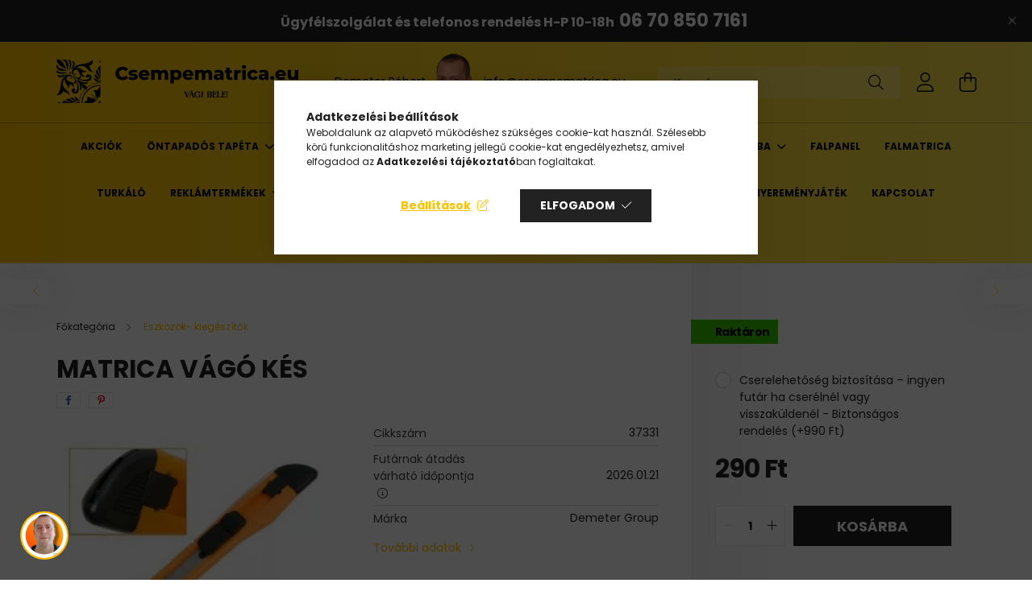

--- FILE ---
content_type: text/html; charset=UTF-8
request_url: https://www.csempematrica.eu/matrica-vago-kes
body_size: 31590
content:
<!DOCTYPE html>
<html lang="hu">
<head>
    <meta charset="utf-8">
<meta name="description" content="A Matrica vágó kés egy műanyag házból állíthatóan kicsúsztatható éles penge.Öntapadós tapéták, csempematricák és üvegfóliák méretre vágása és igazítása során...">
<meta name="robots" content="index, follow">
<meta http-equiv="X-UA-Compatible" content="IE=Edge">
<meta property="og:site_name" content="Csempematrica webáruház" />
<meta property="og:title" content="Matrica vágó kés | Csempematrica Webáruház">
<meta property="og:description" content="A Matrica vágó kés egy műanyag házból állíthatóan kicsúsztatható éles penge.Öntapadós tapéták, csempematricák és üvegfóliák méretre vágása és igazítása során...">
<meta property="og:type" content="product">
<meta property="og:url" content="https://www.csempematrica.eu/matrica-vago-kes">
<meta property="og:image" content="https://www.csempematrica.eu/img/12449/37331/37331.webp">
<meta name="google-site-verification" content="M0a1l7lhR5NUOOBBf5Lwd0KN-t9OprVN_KLXsZ3cTD4">
<meta name="theme-color" content="#fecf33">
<meta name="msapplication-TileColor" content="#fecf33">
<meta name="mobile-web-app-capable" content="yes">
<meta name="apple-mobile-web-app-capable" content="yes">
<meta name="MobileOptimized" content="320">
<meta name="HandheldFriendly" content="true">

<title>Matrica vágó kés | Csempematrica Webáruház</title>


<script>
var service_type="shop";
var shop_url_main="https://www.csempematrica.eu";
var actual_lang="hu";
var money_len="0";
var money_thousend=" ";
var money_dec=",";
var shop_id=12449;
var unas_design_url="https:"+"/"+"/"+"www.csempematrica.eu"+"/"+"!common_design"+"/"+"base"+"/"+"002103"+"/";
var unas_design_code='002103';
var unas_base_design_code='2100';
var unas_design_ver=4;
var unas_design_subver=4;
var unas_shop_url='https://www.csempematrica.eu';
var responsive="yes";
var price_nullcut_disable=1;
var config_plus=new Array();
config_plus['product_tooltip']=1;
config_plus['cart_redirect']=2;
config_plus['money_type']='Ft';
config_plus['money_type_display']='Ft';
var lang_text=new Array();

var UNAS = UNAS || {};
UNAS.shop={"base_url":'https://www.csempematrica.eu',"domain":'www.csempematrica.eu',"username":'csempematrica.unas.hu',"id":12449,"lang":'hu',"currency_type":'Ft',"currency_code":'HUF',"currency_rate":'1',"currency_length":0,"base_currency_length":0,"canonical_url":'https://www.csempematrica.eu/matrica-vago-kes'};
UNAS.design={"code":'002103',"page":'product_details'};
UNAS.api_auth="3b90ad87f962ef932e82890d8c36428c";
UNAS.customer={"email":'',"id":0,"group_id":0,"without_registration":0};
UNAS.shop["category_id"]="208096";
UNAS.shop["sku"]="37331";
UNAS.shop["product_id"]="398709265";
UNAS.shop["only_private_customer_can_purchase"] = false;
 

UNAS.text = {
    "button_overlay_close": `Bezár`,
    "popup_window": `Felugró ablak`,
    "list": `lista`,
    "updating_in_progress": `frissítés folyamatban`,
    "updated": `frissítve`,
    "is_opened": `megnyitva`,
    "is_closed": `bezárva`,
    "deleted": `törölve`,
    "consent_granted": `hozzájárulás megadva`,
    "consent_rejected": `hozzájárulás elutasítva`,
    "field_is_incorrect": `mező hibás`,
    "error_title": `Hiba!`,
    "product_variants": `termék változatok`,
    "product_added_to_cart": `A termék a kosárba került`,
    "product_added_to_cart_with_qty_problem": `A termékből csak [qty_added_to_cart] [qty_unit] került kosárba`,
    "product_removed_from_cart": `A termék törölve a kosárból`,
    "reg_title_name": `Név`,
    "reg_title_company_name": `Cégnév`,
    "number_of_items_in_cart": `Kosárban lévő tételek száma`,
    "cart_is_empty": `A kosár üres`,
    "cart_updated": `A kosár frissült`
};


UNAS.text["delete_from_compare"]= `Törlés összehasonlításból`;
UNAS.text["comparison"]= `Összehasonlítás`;

UNAS.text["delete_from_favourites"]= `Törlés a kedvencek közül`;
UNAS.text["add_to_favourites"]= `Kedvencekhez`;






window.lazySizesConfig=window.lazySizesConfig || {};
window.lazySizesConfig.loadMode=1;
window.lazySizesConfig.loadHidden=false;

window.dataLayer = window.dataLayer || [];
function gtag(){dataLayer.push(arguments)};
gtag('js', new Date());
</script>

<script src="https://www.csempematrica.eu/!common_packages/jquery/jquery-3.2.1.js?mod_time=1690980618"></script>
<script src="https://www.csempematrica.eu/!common_packages/jquery/plugins/migrate/migrate.js?mod_time=1690980618"></script>
<script src="https://www.csempematrica.eu/!common_packages/jquery/plugins/tippy/popper-2.4.4.min.js?mod_time=1690980618"></script>
<script src="https://www.csempematrica.eu/!common_packages/jquery/plugins/tippy/tippy-bundle.umd.min.js?mod_time=1690980618"></script>
<script src="https://www.csempematrica.eu/!common_packages/jquery/plugins/tools/overlay/overlay.js?mod_time=1753784914"></script>
<script src="https://www.csempematrica.eu/!common_packages/jquery/plugins/tools/toolbox/toolbox.expose.js?mod_time=1724322378"></script>
<script src="https://www.csempematrica.eu/!common_packages/jquery/plugins/lazysizes/lazysizes.min.js?mod_time=1690980618"></script>
<script src="https://www.csempematrica.eu/!common_packages/jquery/plugins/lazysizes/plugins/bgset/ls.bgset.min.js?mod_time=1752825098"></script>
<script src="https://www.csempematrica.eu/!common_packages/jquery/own/shop_common/exploded/common.js?mod_time=1764831094"></script>
<script src="https://www.csempematrica.eu/!common_packages/jquery/own/shop_common/exploded/common_overlay.js?mod_time=1754986322"></script>
<script src="https://www.csempematrica.eu/!common_packages/jquery/own/shop_common/exploded/common_shop_popup.js?mod_time=1754991412"></script>
<script src="https://www.csempematrica.eu/!common_packages/jquery/own/shop_common/exploded/page_product_details.js?mod_time=1751452520"></script>
<script src="https://www.csempematrica.eu/!common_packages/jquery/own/shop_common/exploded/function_favourites.js?mod_time=1725525511"></script>
<script src="https://www.csempematrica.eu/!common_packages/jquery/own/shop_common/exploded/function_compare.js?mod_time=1751452520"></script>
<script src="https://www.csempematrica.eu/!common_packages/jquery/own/shop_common/exploded/function_recommend.js?mod_time=1751452520"></script>
<script src="https://www.csempematrica.eu/!common_packages/jquery/own/shop_common/exploded/function_product_print.js?mod_time=1725525511"></script>
<script src="https://www.csempematrica.eu/!common_packages/jquery/own/shop_common/exploded/function_product_subscription.js?mod_time=1751452520"></script>
<script src="https://www.csempematrica.eu/!common_packages/jquery/plugins/hoverintent/hoverintent.js?mod_time=1690980618"></script>
<script src="https://www.csempematrica.eu/!common_packages/jquery/own/shop_tooltip/shop_tooltip.js?mod_time=1753441723"></script>
<script src="https://www.csempematrica.eu/!common_packages/jquery/plugins/responsive_menu/responsive_menu-unas.js?mod_time=1690980618"></script>
<script src="https://www.csempematrica.eu/!common_design/base/002100/main.js?mod_time=1753356622"></script>
<script src="https://www.csempematrica.eu/!common_packages/jquery/plugins/flickity/v3/flickity.pkgd.min.js?mod_time=1753784914"></script>
<script src="https://www.csempematrica.eu/!common_packages/jquery/plugins/toastr/toastr.min.js?mod_time=1690980618"></script>
<script src="https://www.csempematrica.eu/!common_packages/jquery/plugins/photoswipe/photoswipe.min.js?mod_time=1690980618"></script>
<script src="https://www.csempematrica.eu/!common_packages/jquery/plugins/photoswipe/photoswipe-ui-default.min.js?mod_time=1690980618"></script>

<link href="https://www.csempematrica.eu/temp/shop_12449_8af14de1ace307a3635574d0708c8e52.css?mod_time=1768820719" rel="stylesheet" type="text/css">

<link href="https://www.csempematrica.eu/matrica-vago-kes" rel="canonical">
<link href="https://www.csempematrica.eu/shop_ordered/12449/design_pic/favicon.ico" rel="shortcut icon">
<script>
        var google_consent=1;
    
        gtag('consent', 'default', {
           'ad_storage': 'denied',
           'ad_user_data': 'denied',
           'ad_personalization': 'denied',
           'analytics_storage': 'denied',
           'functionality_storage': 'denied',
           'personalization_storage': 'denied',
           'security_storage': 'granted'
        });

    
        gtag('consent', 'update', {
           'ad_storage': 'denied',
           'ad_user_data': 'denied',
           'ad_personalization': 'denied',
           'analytics_storage': 'denied',
           'functionality_storage': 'denied',
           'personalization_storage': 'denied',
           'security_storage': 'granted'
        });

        </script>
    <script async src="https://www.googletagmanager.com/gtag/js?id=G-299763359"></script>    <script>
    gtag('config', 'G-299763359');

          gtag('config', 'UA-172805963-1');
                </script>
        <script>
    var google_analytics=1;

                gtag('event', 'view_item', {
              "currency": "HUF",
              "value": '290',
              "items": [
                  {
                      "item_id": "37331",
                      "item_name": "Matrica vágó kés",
                      "item_category": "Eszközök- kiegészítők",
                      "price": '290'
                  }
              ],
              'non_interaction': true
            });
               </script>
           <script>
        gtag('config', 'AW-574362138',{'allow_enhanced_conversions':true});
                </script>
                <script>
                       gtag('config', 'AW-10936294865');
                </script>
            <script>
        var google_ads=1;

                gtag('event','remarketing', {
            'ecomm_pagetype': 'product',
            'ecomm_prodid': ["37331"],
            'ecomm_totalvalue': 290        });
            </script>
        <!-- Google Tag Manager -->
    <script>(function(w,d,s,l,i){w[l]=w[l]||[];w[l].push({'gtm.start':
            new Date().getTime(),event:'gtm.js'});var f=d.getElementsByTagName(s)[0],
            j=d.createElement(s),dl=l!='dataLayer'?'&l='+l:'';j.async=true;j.src=
            'https://www.googletagmanager.com/gtm.js?id='+i+dl;f.parentNode.insertBefore(j,f);
        })(window,document,'script','dataLayer','GTM-NMN333N');</script>
    <!-- End Google Tag Manager -->

    
    <script>
    var facebook_pixel=1;
    /* <![CDATA[ */
        !function(f,b,e,v,n,t,s){if(f.fbq)return;n=f.fbq=function(){n.callMethod?
            n.callMethod.apply(n,arguments):n.queue.push(arguments)};if(!f._fbq)f._fbq=n;
            n.push=n;n.loaded=!0;n.version='2.0';n.queue=[];t=b.createElement(e);t.async=!0;
            t.src=v;s=b.getElementsByTagName(e)[0];s.parentNode.insertBefore(t,s)}(window,
                document,'script','//connect.facebook.net/en_US/fbevents.js');

        fbq('init', '928280434592981');
                fbq('track', 'PageView', {}, {eventID:'PageView.aW80_JjhkkzO4g_KIDKaJwAAS0Q'});
        
        fbq('track', 'ViewContent', {
            content_name: 'Matrica vágó kés',
            content_category: 'Eszközök- kiegészítők',
            content_ids: ['37331'],
            contents: [{'id': '37331', 'quantity': '1'}],
            content_type: 'product',
            value: 290.0045,
            currency: 'HUF'
        }, {eventID:'ViewContent.aW80_JjhkkzO4g_KIDKaJwAAS0Q'});

        
        $(document).ready(function() {
            $(document).on("addToCart", function(event, product_array){
                facebook_event('AddToCart',{
					content_name: product_array.name,
					content_category: product_array.category,
					content_ids: [product_array.sku],
					contents: [{'id': product_array.sku, 'quantity': product_array.qty}],
					content_type: 'product',
					value: product_array.price,
					currency: 'HUF'
				}, {eventID:'AddToCart.' + product_array.event_id});
            });

            $(document).on("addToFavourites", function(event, product_array){
                facebook_event('AddToWishlist', {
                    content_ids: [product_array.sku],
                    content_type: 'product'
                }, {eventID:'AddToFavourites.' + product_array.event_id});
            });
        });

    /* ]]> */
    </script>
<script>
  window.faviPartnerEventsTracking = window.faviPartnerEventsTracking || function() {
    window.faviPartnerEventsTracking.queue.push(arguments);
  };
  window.faviPartnerEventsTracking.queue = window.faviPartnerEventsTracking.queue || [];
  window.faviPartnerEventsTracking("init", "hu4ho4b8jjirygz26964wjei9h5p44ry");
</script>

<script>
  var productDetailView = {
    url: window.location.href,
    productId: "37331"
  };
  window.faviPartnerEventsTracking("productDetailView", productDetailView);
</script>
<script defer src="https://partner-events.favicdn.net/v1/partnerEventsTracking.js"></script>
<!-- Arukereso.cz PRODUCT DETAIL script -->
<script>
  (function(t, r, a, c, k, i, n, g) {t["ROIDataObject"] = k;
      t[k]=t[k]||function(){(t[k].q=t[k].q||[]).push(arguments)},t[k].c=i;n=r.createElement(a),
      g=r.getElementsByTagName(a)[0];n.async=1;n.src=c;g.parentNode.insertBefore(n,g)
      })(window, document, "script", "//www.arukereso.hu/ocm/sdk.js?source=unas&version=2&page=product_detail","arukereso", "hu");
</script>
<!-- End Arukereso.hu PRODUCT DETAIL script -->
<script>
    (function(){
        mktr_key = "5X3TFERQ";
        var mktr = document.createElement("script"); mktr.async = true; mktr.src = "https://t.themarketer.com/t/j/" + mktr_key;
        var s = document.getElementsByTagName("script")[0]; s.parentNode.insertBefore(mktr,s);})();
    window.dataLayer = window.dataLayer || [];
</script>
<!-- themarketer_com - when product page is viewed -->
<script>
    dataLayer.push({
        event: "__sm__view_product",
        "product_id": "398709265"
    });
</script>
<!-- themarketer_com - when product is added to the cart -->
<script>
    $(document).on("addToCart", function(event, product_array){
        var act_full_variant_name="";
        if(product_array["variant_list1"]!=undefined){
            act_full_variant_name=product_array["variant_list1"];
        }
        if(product_array["variant_list2"]!=undefined){
            if(act_full_variant_name!="") act_full_variant_name+="-";
            act_full_variant_name+=product_array["variant_list2"];
        }
        if(product_array["variant_list3"]!=undefined){
            if(act_full_variant_name!="") act_full_variant_name+="-";
            act_full_variant_name+=product_array["variant_list3"];
        }
        if(act_full_variant_name==""){
            dataLayer.push({
                event: "__sm__add_to_cart",
                "product_id": product_array["master_key"],
                "quantity": product_array["qty"],
                "variation": false
            });
        } else {
            dataLayer.push({
                event: "__sm__add_to_cart",
                "product_id": product_array["master_key"],
                "quantity": product_array["qty"],
                "variation": {
                    "id": product_array["sku"],
                    "sku": product_array["sku"]
                }
            });
        }
    });
</script>
<!-- themarketer_com - when product is removed from the cart -->
<script>
  $(document).on("removeFromCart", function(event, data){
     var act_full_variant_name="";
     if (data.variant_1_value != ""){
        act_full_variant_name=data.variant_1_value;
     }
     if (data.variant_2_value != ""){
        act_full_variant_name=data.variant_2_value;
     }
     if (data.variant_3_value != ""){
        act_full_variant_name=data.variant_3_value;
     }
    if(act_full_variant_name==""){
        dataLayer.push({
            event: "__sm__remove_from_cart",
            "product_id": data.master_key,
            "quantity": data.qty,
            "variation": false
        });
    } else {
        dataLayer.push({
            event: "__sm__remove_from_cart",
            "product_id": data.master_key,
            "quantity": data.qty,
            "variation": {
                "id": data.master_key,
                "sku": data.sku
            }
        });
    }
  });
</script>
<!-- themarketer_com - when product is added to wishlist -->
<script>
    $(document).on("addToFavourites", function(event, product_array){
        var act_full_variant_name="";
        if(product_array["variant_list1"]!=undefined){
            act_full_variant_name=product_array["variant_list1"];
        }
        if(product_array["variant_list2"]!=undefined){
            if(act_full_variant_name!="") act_full_variant_name+="-";
            act_full_variant_name+=product_array["variant_list2"];
        }
        if(product_array["variant_list3"]!=undefined){
            if(act_full_variant_name!="") act_full_variant_name+="-";
            act_full_variant_name+=product_array["variant_list3"];
        }
        if(act_full_variant_name==""){
            dataLayer.push({
                event: "__sm__add_to_wishlist",
                "product_id": product_array["master_key"],
                "variation": false
            });
        } else {
            dataLayer.push({
                event: "__sm__add_to_wishlist",
                "product_id": product_array["master_key"],
                "variation": {
                    id: product_array["master_key"],
                    sku: product_array["sku"]
                }
            });
        }
    });
</script>
<!-- themarketer_com - when product is added to wishlist -->
<script>
    $(document).on("removeFromFavourites", function(event, product_array){
        var act_full_variant_name="";
        if(product_array["variant_list1"]!=undefined){
            act_full_variant_name=product_array["variant_list1"];
        }
        if(product_array["variant_list2"]!=undefined){
            if(act_full_variant_name!="") act_full_variant_name+="-";
            act_full_variant_name+=product_array["variant_list2"];
        }
        if(product_array["variant_list3"]!=undefined){
            if(act_full_variant_name!="") act_full_variant_name+="-";
            act_full_variant_name+=product_array["variant_list3"];
        }
        if(act_full_variant_name==""){
            dataLayer.push({
                event: "__sm__remove_from_wishlist",
                "product_id": product_array["master_key"],
                "variation": false
            });
        } else {
            dataLayer.push({
                event: "__sm__remove_from_wishlist",
                "product_id": product_array["master_key"],
                "variation": {
                    id: product_array["master_key"],
                    sku: product_array["sku"]
                }
            });
        }
    });
</script>


<script src="https://www.onlinepenztarca.hu/js/onlinepenztarcajs.js?btr=Hihsm-eiAzp-vzEFn-exweq" ></script>



<script src="https://script.v3.miclub.hu/js/apis.js" ></script>


<script>

    MIV3ClientApiV1Unas({
        iId: '69297ebfe46080001ce04543'
    });

</script>


<script defer async src='https://cdn.trustindex.io/loader-cert.js?c5b1b99199332058e856da9fccf'></script>



    <meta content="width=device-width, initial-scale=1.0" name="viewport" />
    <link rel="preconnect" href="https://fonts.gstatic.com">
    <link rel="preload" href="https://fonts.googleapis.com/css2?family=Poppins:wght@400;700&display=swap" as="style" />
    <link rel="stylesheet" href="https://fonts.googleapis.com/css2?family=Poppins:wght@400;700&display=swap" media="print" onload="this.media='all'">
    <noscript>
        <link rel="stylesheet" href="https://fonts.googleapis.com/css2?family=Poppins:wght@400;700&display=swap" />
    </noscript>
    
    
    
    
    

    
    
    
            
        
        
        
        
        
    
    
</head>




<body class='design_ver4 design_subver1 design_subver2 design_subver3 design_subver4' id="ud_shop_artdet">
    <!-- Google Tag Manager (noscript) -->
    <noscript><iframe src="https://www.googletagmanager.com/ns.html?id=GTM-NMN333N"
                      height="0" width="0" style="display:none;visibility:hidden"></iframe></noscript>
    <!-- End Google Tag Manager (noscript) -->
        <div id="fb-root"></div>
    <script>
        window.fbAsyncInit = function() {
            FB.init({
                xfbml            : true,
                version          : 'v22.0'
            });
        };
    </script>
    <script async defer crossorigin="anonymous" src="https://connect.facebook.net/hu_HU/sdk.js"></script>
    <div id="image_to_cart" style="display:none; position:absolute; z-index:100000;"></div>
<div class="overlay_common overlay_warning" id="overlay_cart_add"></div>
<script>$(document).ready(function(){ overlay_init("cart_add",{"onBeforeLoad":false}); });</script>
<div class="overlay_common overlay_ok" id="overlay_cart_add_ok"></div>
<script>$(document).ready(function(){ overlay_init("cart_add_ok",[]); });</script>
<div id="overlay_login_outer"></div>	
	<script>
	$(document).ready(function(){
	    var login_redir_init="";

		$("#overlay_login_outer").overlay({
			onBeforeLoad: function() {
                var login_redir_temp=login_redir_init;
                if (login_redir_act!="") {
                    login_redir_temp=login_redir_act;
                    login_redir_act="";
                }

									$.ajax({
						type: "GET",
						async: true,
						url: "https://www.csempematrica.eu/shop_ajax/ajax_popup_login.php",
						data: {
							shop_id:"12449",
							lang_master:"hu",
                            login_redir:login_redir_temp,
							explicit:"ok",
							get_ajax:"1"
						},
						success: function(data){
							$("#overlay_login_outer").html(data);
							if (unas_design_ver >= 5) $("#overlay_login_outer").modal('show');
							$('#overlay_login1 input[name=shop_pass_login]').keypress(function(e) {
								var code = e.keyCode ? e.keyCode : e.which;
								if(code.toString() == 13) {		
									document.form_login_overlay.submit();		
								}	
							});	
						}
					});
								},
			top: 50,
			mask: {
	color: "#000000",
	loadSpeed: 200,
	maskId: "exposeMaskOverlay",
	opacity: 0.7
},
			closeOnClick: (config_plus['overlay_close_on_click_forced'] === 1),
			onClose: function(event, overlayIndex) {
				$("#login_redir").val("");
			},
			load: false
		});
		
			});
	function overlay_login() {
		$(document).ready(function(){
			$("#overlay_login_outer").overlay().load();
		});
	}
	function overlay_login_remind() {
        if (unas_design_ver >= 5) {
            $("#overlay_remind").overlay().load();
        } else {
            $(document).ready(function () {
                $("#overlay_login_outer").overlay().close();
                setTimeout('$("#overlay_remind").overlay().load();', 250);
            });
        }
	}

    var login_redir_act="";
    function overlay_login_redir(redir) {
        login_redir_act=redir;
        $("#overlay_login_outer").overlay().load();
    }
	</script>  
	<div class="overlay_common overlay_info" id="overlay_remind"></div>
<script>$(document).ready(function(){ overlay_init("remind",[]); });</script>

	<script>
    	function overlay_login_error_remind() {
		$(document).ready(function(){
			load_login=0;
			$("#overlay_error").overlay().close();
			setTimeout('$("#overlay_remind").overlay().load();', 250);	
		});
	}
	</script>  
	<div class="overlay_common overlay_info" id="overlay_newsletter"></div>
<script>$(document).ready(function(){ overlay_init("newsletter",[]); });</script>

<script>
function overlay_newsletter() {
    $(document).ready(function(){
        $("#overlay_newsletter").overlay().load();
    });
}
</script>
<div class="overlay_common overlay_info" id="overlay_product_subscription"></div>
<script>$(document).ready(function(){ overlay_init("product_subscription",[]); });</script>
<div class="overlay_common overlay_error" id="overlay_script"></div>
<script>$(document).ready(function(){ overlay_init("script",[]); });</script>
<style> .grecaptcha-badge { display: none !important; } </style>     <script>
    $(document).ready(function() {
        $.ajax({
            type: "GET",
            url: "https://www.csempematrica.eu/shop_ajax/ajax_stat.php",
            data: {master_shop_id:"12449",get_ajax:"1"}
        });
    });
    </script>
    

<div id="container" class="no-slideshow  page_shop_artdet_37331  js-ajax-filter-box-checking filter-not-exists">
            <header class="header position-relative">
                        <div class="js-element nanobar js-nanobar" data-element-name="header_text_section_1">
            <div class="header_text_section_1 nanobar__inner text-center">
                                    <p style="text-align: center;"><a href="mailto:info@csempematrica.eu"></a><span style="font-size: 16px;"><strong style="text-align: center;">Ügyfélszolgálat és telefonos rendelés </strong></span><strong><span style="font-size: 16px;">H-P 10-18h</span>  </strong><span style="font-size: 22px;"><strong><a href="tel:+36708507161">06 70 850 7161 </a></strong></span></p>
                                <button type="button" class="btn nanobar__btn-close" onclick="closeNanobar(this,'header_text_section_1_hide','session');" aria-label="Bezár" title="Bezár">
                    <span class="icon--close"></span>
                </button>
            </div>
        </div>
    
            <div class="header-inner">
                <div class="header-container container">
                    <div class="row gutters-5 flex-nowrap justify-content-center align-items-center">
                            <div id="header_logo_img" class="js-element logo col-auto flex-shrink-1 order-2 order-xl-1" data-element-name="header_logo">
        <div class="header_logo-img-container">
            <div class="header_logo-img-wrapper">
                                                            <a href="https://www.csempematrica.eu/">                        <picture>
                                                            <source media="(max-width: 575.98px)" srcset="https://www.csempematrica.eu/!common_design/custom/csempematrica.unas.hu/element/layout_hu_header_logo-300x80_1_small.png?time=1693763012 300w, https://www.csempematrica.eu/!common_design/custom/csempematrica.unas.hu/element/layout_hu_header_logo-300x80_1_small_retina.png?time=1693763012 400w" sizes="300px"/>
                                                                                        <source media="(max-width: 991.98px)" srcset="https://www.csempematrica.eu/!common_design/custom/csempematrica.unas.hu/element/layout_hu_header_logo-300x80_1_large.png?time=1693763012 150w, https://www.csempematrica.eu/!common_design/custom/csempematrica.unas.hu/element/layout_hu_header_logo-300x80_1_large_retina.png?time=1693763012 600w" sizes="150px"/>
                                                        <img                                  src="https://www.csempematrica.eu/!common_design/custom/csempematrica.unas.hu/element/layout_hu_header_logo-300x80_1_default.png?time=1693763012"
                                 srcset="https://www.csempematrica.eu/!common_design/custom/csempematrica.unas.hu/element/layout_hu_header_logo-300x80_1_default.png?time=1693763012 1x, https://www.csempematrica.eu/!common_design/custom/csempematrica.unas.hu/element/layout_hu_header_logo-300x80_1_default_retina.png?time=1693763012 2x"
                                 alt="Csempematrica webáruház - csempematrica.eu"/>
                        </picture>
                        </a>                                                </div>
        </div>
    </div>


                        <div class="header__left col-auto col-xl order-1 order-xl-2">
                            <div class="d-flex align-items-center justify-content-center">
                                <button type="button" class="hamburger__btn js-hamburger-btn dropdown--btn d-xl-none" id="hamburger__btn" aria-label="hamburger button" data-btn-for=".hamburger__dropdown">
                                    <span class="hamburger__btn-icon icon--hamburger"></span>
                                </button>
                                    <div class="js-element header_text_section_2 d-none d-xl-block" data-element-name="header_text_section_2">
        <div class="element__content ">
                            <div class="element__html slide-1"><p> <a href="mailto:info@csempematrica.eu">Demeter Róbert</a><a href="mailto:info@csempematrica.eu"><img src="https://www.csempematrica.eu/shop_ordered/12449/pic/Demeter-Robert-csempematrica-szakerto-150x150.png" width="72" height="72" alt="" /></a><a href="mailto:info@csempematrica.eu">info<span class='em_replace'></span>csempematrica.eu<script>
	$(document).ready(function(){
		$(".em_replace").html("@");
	});
</script>
</a></p></div>
                    </div>
    </div>

                            </div>
                        </div>

                        <div class="header__right col col-xl-auto order-3 py-3 py-lg-5">
                            <div class="d-flex align-items-center justify-content-end">
                                
                                
                                <div class="search-open-btn d-block d-lg-none icon--search text-center" onclick="toggleSearch();"></div>
                                <div class="search__container">
                                    <div class="search-box position-relative ml-auto container px-0 browser-is-chrome" id="box_search_content">
    <form name="form_include_search" id="form_include_search" action="https://www.csempematrica.eu/shop_search.php" method="get">
        <div class="box-search-group mb-0">
            <input data-stay-visible-breakpoint="992" name="search" id="box_search_input" value=""
                   aria-label="Keresés" pattern=".{3,100}" title="Hosszabb kereső kifejezést írj be!" placeholder="Keresés"
                   type="text" maxlength="100" class="ac_input form-control js-search-input" autocomplete="off" required            >
            <div class="search-box__search-btn-outer input-group-append" title="Keresés">
                <button class="search-btn" aria-label="Keresés">
                    <span class="search-btn-icon icon--search"></span>
                </button>
            </div>
            <div class="search__loading">
                <div class="loading-spinner--small"></div>
            </div>
        </div>
        <div class="search-box__mask"></div>
    </form>
    <div class="ac_results"></div>
</div>
<script>
    $(document).ready(function(){
        $(document).on('smartSearchInputLoseFocus', function(){
            if ($('.js-search-smart-autocomplete').length>0) {
                setTimeout(function(){
                    let height = $(window).height() - ($('.js-search-smart-autocomplete').offset().top - $(window).scrollTop()) - 20;
                    $('.search-smart-autocomplete').css('max-height', height + 'px');
                }, 300);
            }
        });
    });
</script>



                                </div>
                                <div class="profil__container">
                                                <div class="profile">
            <button type="button" class="profile__btn js-profile-btn dropdown--btn" id="profile__btn" data-orders="https://www.csempematrica.eu/shop_order_track.php" aria-label="profile button" data-btn-for=".profile__dropdown">
                <span class="profile__btn-icon icon--head"></span>
            </button>
        </div>
    
                                </div>
                                <div class="cart-box__container pr-3 pr-xl-0">
                                    <button class="cart-box__btn dropdown--btn" aria-label="cart button" type="button" data-btn-for=".cart-box__dropdown">
                                        <span class="cart-box__btn-icon icon--cart">
                                                <span id='box_cart_content' class='cart-box'>            </span>
                                        </span>
                                    </button>
                                </div>
                            </div>
                        </div>
                    </div>
                </div>
            </div>
                            <div class="header-menus d-none d-xl-block">
                    <div class="container text-center position-relative">
                        <ul class="main-menus d-none d-lg-flex justify-content-center text-left js-main-menus-content cat-menus level-0 plus-menus level-0" data-level="0">
                                <li class='cat-menu  is-spec-item js-cat-menu-akcio' data-id="akcio">

        <span class="cat-menu__name font-weight-bold">
                            <a class='cat-menu__link font-weight-bold' href='https://www.csempematrica.eu/shop_artspec.php?artspec=1' >
                            Akciók            </a>
        </span>

            </li>
    <li class='cat-menu  has-child js-cat-menu-564927' data-id="564927">

        <span class="cat-menu__name font-weight-bold">
                            <a class='cat-menu__link font-weight-bold' href='https://www.csempematrica.eu/ontapados-tapeta' >
                            Öntapadós tapéta            </a>
        </span>

        			    <div class="cat-menu__sublist js-sublist level-1 ">
        <div class="sublist-inner js-sublist-inner ps__child--consume">
            <div class="cat-menu__sublist-inner d-flex">
                <div class="flex-grow-1">
                    <ul class="cat-menus level-1 row" data-level="cat-level-1">
                                                    <li class="col-2 mb-5 cat-menu has-child js-cat-menu-477183" data-id="477183">
                                <span class="cat-menu__name text-uppercase font-weight-bold" >
                                    <a class="cat-menu__link" href="https://www.csempematrica.eu/ontapados-tapeta/butorfolia" >
                                    Bútorfólia
                                                                            </a>
                                </span>
                                                                        <div class="cat-menu__list level-2">
        <ul class="cat-menus level-2" data-level="cat-level-2">
                            <li class="cat-menu js-cat-menu-395889" data-id="395889">
                    <span class="cat-menu__name" >
                        <a class="cat-menu__link" href="https://www.csempematrica.eu/ontapados-tapeta/fahatasu" >                        Fahatású
                                                    </a>                    </span>
                                    </li>
                            <li class="cat-menu js-cat-menu-517421" data-id="517421">
                    <span class="cat-menu__name" >
                        <a class="cat-menu__link" href="https://www.csempematrica.eu/Fahatasu-premium" >                        Fahatású prémium
                                                    </a>                    </span>
                                    </li>
                                </ul>
    </div>


                                                            </li>
                                                    <li class="col-2 mb-5 cat-menu has-child js-cat-menu-268489" data-id="268489">
                                <span class="cat-menu__name text-uppercase font-weight-bold" >
                                    <a class="cat-menu__link" href="https://www.csempematrica.eu/ontapados-tapeta/dekoracios-ontapados-tapeta" >
                                    Dekorációs
                                                                            </a>
                                </span>
                                                                        <div class="cat-menu__list level-2">
        <ul class="cat-menus level-2" data-level="cat-level-2">
                            <li class="cat-menu js-cat-menu-206510" data-id="206510">
                    <span class="cat-menu__name" >
                        <a class="cat-menu__link" href="https://www.csempematrica.eu/Premium-dekorfoliak" >                        Prémium dekorfóliák
                                                    </a>                    </span>
                                    </li>
                                </ul>
    </div>


                                                            </li>
                                                    <li class="col-2 mb-5 cat-menu has-child js-cat-menu-273038" data-id="273038">
                                <span class="cat-menu__name text-uppercase font-weight-bold" >
                                    <a class="cat-menu__link" href="https://www.csempematrica.eu/ontapados-tapeta/egyszinu-ontapados-tapeta" >
                                    Egyszínű
                                                                            </a>
                                </span>
                                                                        <div class="cat-menu__list level-2">
        <ul class="cat-menus level-2" data-level="cat-level-2">
                            <li class="cat-menu js-cat-menu-787132" data-id="787132">
                    <span class="cat-menu__name" >
                        <a class="cat-menu__link" href="https://www.csempematrica.eu/Premium-egyszinu-foliak" >                        Prémium egyszínű fóliák
                                                    </a>                    </span>
                                    </li>
                                </ul>
    </div>


                                                            </li>
                                                    <li class="col-2 mb-5 cat-menu js-cat-menu-588693" data-id="588693">
                                <span class="cat-menu__name text-uppercase font-weight-bold" >
                                    <a class="cat-menu__link" href="https://www.csempematrica.eu/ontapados-tapeta/csempemintas" >
                                    Csempemintás
                                                                            </a>
                                </span>
                                                            </li>
                                                    <li class="col-2 mb-5 cat-menu js-cat-menu-144651" data-id="144651">
                                <span class="cat-menu__name text-uppercase font-weight-bold" >
                                    <a class="cat-menu__link" href="https://www.csempematrica.eu/ontapados-tapeta/komintas" >
                                    Kő és téglamintás
                                                                            </a>
                                </span>
                                                            </li>
                                                    <li class="col-2 mb-5 cat-menu js-cat-menu-362160" data-id="362160">
                                <span class="cat-menu__name text-uppercase font-weight-bold" >
                                    <a class="cat-menu__link" href="https://www.csempematrica.eu/ontapados-tapeta/gyerekmintas" >
                                    Gyerekmintás
                                                                            </a>
                                </span>
                                                            </li>
                                                    <li class="col-2 mb-5 cat-menu js-cat-menu-445905" data-id="445905">
                                <span class="cat-menu__name text-uppercase font-weight-bold" >
                                    <a class="cat-menu__link" href="https://www.csempematrica.eu/ontapados-tapeta/marvanymintas-ontapados-tapeta" >
                                    Márványmintás
                                                                            </a>
                                </span>
                                                            </li>
                                                    <li class="col-2 mb-5 cat-menu js-cat-menu-255858" data-id="255858">
                                <span class="cat-menu__name text-uppercase font-weight-bold" >
                                    <a class="cat-menu__link" href="https://www.csempematrica.eu/ontapados-tapeta/trendi-mintas" >
                                    Trendi mintás
                                                                            </a>
                                </span>
                                                            </li>
                                                    <li class="col-2 mb-5 cat-menu js-cat-menu-409758" data-id="409758">
                                <span class="cat-menu__name text-uppercase font-weight-bold" >
                                    <a class="cat-menu__link" href="https://www.csempematrica.eu/ontapados-tapeta/termeszetes-hatasu" >
                                    Természetes hatású
                                                                            </a>
                                </span>
                                                            </li>
                                                    <li class="col-2 mb-5 cat-menu has-child js-cat-menu-478545" data-id="478545">
                                <span class="cat-menu__name text-uppercase font-weight-bold" >
                                    <a class="cat-menu__link" href="https://www.csempematrica.eu/Specialis-effekt" >
                                    Speciális-effekt
                                                                            </a>
                                </span>
                                                                        <div class="cat-menu__list level-2">
        <ul class="cat-menus level-2" data-level="cat-level-2">
                            <li class="cat-menu js-cat-menu-939373" data-id="939373">
                    <span class="cat-menu__name" >
                        <a class="cat-menu__link" href="https://www.csempematrica.eu/ontapados-tapeta/tablafolia" >                        Táblafólia
                                                    </a>                    </span>
                                    </li>
                            <li class="cat-menu js-cat-menu-447653" data-id="447653">
                    <span class="cat-menu__name" >
                        <a class="cat-menu__link" href="https://www.csempematrica.eu/ontapados-tapeta/femhatasu-ontapados-tapeta" >                        Fémhatású
                                                    </a>                    </span>
                                    </li>
                            <li class="cat-menu js-cat-menu-493469" data-id="493469">
                    <span class="cat-menu__name" >
                        <a class="cat-menu__link" href="https://www.csempematrica.eu/ontapados-tapeta/neon-szinu" >                        Neon színű
                                                    </a>                    </span>
                                    </li>
                            <li class="cat-menu js-cat-menu-854697" data-id="854697">
                    <span class="cat-menu__name" >
                        <a class="cat-menu__link" href="https://www.csempematrica.eu/ontapados-tapeta/tukor-hatasu" >                        Tükör hatású
                                                    </a>                    </span>
                                    </li>
                            <li class="cat-menu js-cat-menu-254333" data-id="254333">
                    <span class="cat-menu__name" >
                        <a class="cat-menu__link" href="https://www.csempematrica.eu/ontapados-tapeta/velur-hatasu" >                        Velúr hatású
                                                    </a>                    </span>
                                    </li>
                            <li class="cat-menu js-cat-menu-203733" data-id="203733">
                    <span class="cat-menu__name" >
                        <a class="cat-menu__link" href="https://www.csempematrica.eu/ontapados-tapeta/borhatasu" >                        Bőrhatású
                                                    </a>                    </span>
                                    </li>
                                </ul>
    </div>


                                                            </li>
                                            </ul>
                </div>
                            </div>
        </div>
    </div>


            </li>
    <li class='cat-menu  js-cat-menu-815319' data-id="815319">

        <span class="cat-menu__name font-weight-bold">
                            <a class='cat-menu__link font-weight-bold' href='https://www.csempematrica.eu/Ajtofolia' >
                            Ajtófólia            </a>
        </span>

            </li>
    <li class='cat-menu  has-child js-cat-menu-968903' data-id="968903">

        <span class="cat-menu__name font-weight-bold">
                            <a class='cat-menu__link font-weight-bold' href='https://www.csempematrica.eu/csempematrica' >
                            Csempematrica            </a>
        </span>

        			    <div class="cat-menu__sublist js-sublist level-1 ">
        <div class="sublist-inner js-sublist-inner ps__child--consume">
            <div class="cat-menu__sublist-inner d-flex">
                <div class="flex-grow-1">
                    <ul class="cat-menus level-1 row" data-level="cat-level-1">
                                                    <li class="col-2 mb-5 cat-menu js-cat-menu-784046" data-id="784046">
                                <span class="cat-menu__name text-uppercase font-weight-bold" >
                                    <a class="cat-menu__link" href="https://www.csempematrica.eu/csempematrica/egyszinu/" >
                                    Egyszínű csempematrica
                                                                            </a>
                                </span>
                                                            </li>
                                                    <li class="col-2 mb-5 cat-menu js-cat-menu-538107" data-id="538107">
                                <span class="cat-menu__name text-uppercase font-weight-bold" >
                                    <a class="cat-menu__link" href="https://www.csempematrica.eu/csempematrica/csempemintas-csempematrica/" >
                                    Csempemintás csempematrica
                                                                            </a>
                                </span>
                                                            </li>
                                                    <li class="col-2 mb-5 cat-menu js-cat-menu-372477" data-id="372477">
                                <span class="cat-menu__name text-uppercase font-weight-bold" >
                                    <a class="cat-menu__link" href="https://www.csempematrica.eu/csempematrica/dekoracios/" >
                                    Dekorációs csempematrica
                                                                            </a>
                                </span>
                                                            </li>
                                                    <li class="col-2 mb-5 cat-menu js-cat-menu-409126" data-id="409126">
                                <span class="cat-menu__name text-uppercase font-weight-bold" >
                                    <a class="cat-menu__link" href="https://www.csempematrica.eu/csempematrica/fahatasu-csempematrica/" >
                                    Fahatású csempematrica
                                                                            </a>
                                </span>
                                                            </li>
                                                    <li class="col-2 mb-5 cat-menu js-cat-menu-847722" data-id="847722">
                                <span class="cat-menu__name text-uppercase font-weight-bold" >
                                    <a class="cat-menu__link" href="https://www.csempematrica.eu/csempematrica/femhatasu/" >
                                    Fémhatású csempematrica
                                                                            </a>
                                </span>
                                                            </li>
                                                    <li class="col-2 mb-5 cat-menu js-cat-menu-276908" data-id="276908">
                                <span class="cat-menu__name text-uppercase font-weight-bold" >
                                    <a class="cat-menu__link" href="https://www.csempematrica.eu/csempematrica/gyerekmintas-csempematrica/" >
                                    Gyerekmintás
                                                                            </a>
                                </span>
                                                            </li>
                                                    <li class="col-2 mb-5 cat-menu js-cat-menu-712439" data-id="712439">
                                <span class="cat-menu__name text-uppercase font-weight-bold" >
                                    <a class="cat-menu__link" href="https://www.csempematrica.eu/csempematrica/komintas-csempematrica/" >
                                    Kőmintás
                                                                            </a>
                                </span>
                                                            </li>
                                                    <li class="col-2 mb-5 cat-menu js-cat-menu-521314" data-id="521314">
                                <span class="cat-menu__name text-uppercase font-weight-bold" >
                                    <a class="cat-menu__link" href="https://www.csempematrica.eu/csempematrica/marvanymintas/" >
                                    Márványmintás
                                                                            </a>
                                </span>
                                                            </li>
                                                    <li class="col-2 mb-5 cat-menu js-cat-menu-329393" data-id="329393">
                                <span class="cat-menu__name text-uppercase font-weight-bold" >
                                    <a class="cat-menu__link" href="https://www.csempematrica.eu/csempematrica/termeszetes-hatasu-csempematrica" >
                                    Természetes hatású
                                                                            </a>
                                </span>
                                                            </li>
                                                    <li class="col-2 mb-5 cat-menu js-cat-menu-628231" data-id="628231">
                                <span class="cat-menu__name text-uppercase font-weight-bold" >
                                    <a class="cat-menu__link" href="https://www.csempematrica.eu/csempematrica/trendi-mintas-csempematrica" >
                                    Trendi mintás
                                                                            </a>
                                </span>
                                                            </li>
                                                    <li class="col-2 mb-5 cat-menu js-cat-menu-509693" data-id="509693">
                                <span class="cat-menu__name text-uppercase font-weight-bold" >
                                    <a class="cat-menu__link" href="https://www.csempematrica.eu/meretek/15x15-cm" >
                                    Csempematrica 15x15 cm
                                                                            </a>
                                </span>
                                                            </li>
                                            </ul>
                </div>
                            </div>
        </div>
    </div>


            </li>
    <li class='cat-menu  has-child js-cat-menu-392445' data-id="392445">

        <span class="cat-menu__name font-weight-bold">
                            <a class='cat-menu__link font-weight-bold' href='https://www.csempematrica.eu/ablakfolia-uvegfolia' >
                            Ablakfólia            </a>
        </span>

        			    <div class="cat-menu__sublist js-sublist level-1 ">
        <div class="sublist-inner js-sublist-inner ps__child--consume">
            <div class="cat-menu__sublist-inner d-flex">
                <div class="flex-grow-1">
                    <ul class="cat-menus level-1 row" data-level="cat-level-1">
                                                    <li class="col-2 mb-5 cat-menu js-cat-menu-262060" data-id="262060">
                                <span class="cat-menu__name text-uppercase font-weight-bold" >
                                    <a class="cat-menu__link" href="https://www.csempematrica.eu/ablakfolia-uvegfolia/fenyvedo-tukros-biztonsagi" >
                                    Fényvédő-Tükrös-Biztonsági
                                                                            </a>
                                </span>
                                                            </li>
                                                    <li class="col-2 mb-5 cat-menu js-cat-menu-872984" data-id="872984">
                                <span class="cat-menu__name text-uppercase font-weight-bold" >
                                    <a class="cat-menu__link" href="https://www.csempematrica.eu/uvegfolia/ontapados-szintelen" >
                                    Öntapadós színtelen
                                                                            </a>
                                </span>
                                                            </li>
                                                    <li class="col-2 mb-5 cat-menu js-cat-menu-639507" data-id="639507">
                                <span class="cat-menu__name text-uppercase font-weight-bold" >
                                    <a class="cat-menu__link" href="https://www.csempematrica.eu/uvegfolia/ontapados-szines-mintas" >
                                    Öntapadós színes, mintás
                                                                            </a>
                                </span>
                                                            </li>
                                                    <li class="col-2 mb-5 cat-menu js-cat-menu-823532" data-id="823532">
                                <span class="cat-menu__name text-uppercase font-weight-bold" >
                                    <a class="cat-menu__link" href="https://www.csempematrica.eu/uvegfolia/sztatikus-homokszinu" >
                                    Sztatikus homokszínű
                                                                            </a>
                                </span>
                                                            </li>
                                                    <li class="col-2 mb-5 cat-menu js-cat-menu-295291" data-id="295291">
                                <span class="cat-menu__name text-uppercase font-weight-bold" >
                                    <a class="cat-menu__link" href="https://www.csempematrica.eu/uvegfolia/sztatikus-szines-mintas" >
                                    Sztatikus színes, mintás
                                                                            </a>
                                </span>
                                                            </li>
                                                    <li class="col-2 mb-5 cat-menu js-cat-menu-142778" data-id="142778">
                                <span class="cat-menu__name text-uppercase font-weight-bold" >
                                    <a class="cat-menu__link" href="https://www.csempematrica.eu/Premium-PANORAMA" >
                                    Prémium PANORÁMA
                                                                            </a>
                                </span>
                                                            </li>
                                            </ul>
                </div>
                            </div>
        </div>
    </div>


            </li>
    <li class='cat-menu  has-child js-cat-menu-520328' data-id="520328">

        <span class="cat-menu__name font-weight-bold">
                            <a class='cat-menu__link font-weight-bold' href='https://www.csempematrica.eu/Konyha' >
                            Konyha            </a>
        </span>

        			    <div class="cat-menu__sublist js-sublist level-1 ">
        <div class="sublist-inner js-sublist-inner ps__child--consume">
            <div class="cat-menu__sublist-inner d-flex">
                <div class="flex-grow-1">
                    <ul class="cat-menus level-1 row" data-level="cat-level-1">
                                                    <li class="col-2 mb-5 cat-menu js-cat-menu-661857" data-id="661857">
                                <span class="cat-menu__name text-uppercase font-weight-bold" >
                                    <a class="cat-menu__link" href="https://www.csempematrica.eu/Konyhai-csempematricak" >
                                    Konyhai csempematricák
                                                                            </a>
                                </span>
                                                            </li>
                                            </ul>
                </div>
                            </div>
        </div>
    </div>


            </li>
    <li class='cat-menu  has-child js-cat-menu-359131' data-id="359131">

        <span class="cat-menu__name font-weight-bold">
                            <a class='cat-menu__link font-weight-bold' href='https://www.csempematrica.eu/Furdoszoba' >
                            Fürdőszoba            </a>
        </span>

        			    <div class="cat-menu__sublist js-sublist level-1 ">
        <div class="sublist-inner js-sublist-inner ps__child--consume">
            <div class="cat-menu__sublist-inner d-flex">
                <div class="flex-grow-1">
                    <ul class="cat-menus level-1 row" data-level="cat-level-1">
                                                    <li class="col-2 mb-5 cat-menu js-cat-menu-985345" data-id="985345">
                                <span class="cat-menu__name text-uppercase font-weight-bold" >
                                    <a class="cat-menu__link" href="https://www.csempematrica.eu/Furdoszobai-csempematrica" >
                                    Fürdőszobai csempematrica
                                                                            </a>
                                </span>
                                                            </li>
                                            </ul>
                </div>
                            </div>
        </div>
    </div>


            </li>
    <li class='cat-menu  js-cat-menu-101212' data-id="101212">

        <span class="cat-menu__name font-weight-bold">
                            <a class='cat-menu__link font-weight-bold' href='https://www.csempematrica.eu/falpanel' >
                            Falpanel            </a>
        </span>

            </li>
    <li class='cat-menu  js-cat-menu-431703' data-id="431703">

        <span class="cat-menu__name font-weight-bold">
                            <a class='cat-menu__link font-weight-bold' href='https://www.csempematrica.eu/falmatrica' >
                            Falmatrica            </a>
        </span>

            </li>
    <li class='cat-menu  js-cat-menu-956868' data-id="956868">

        <span class="cat-menu__name font-weight-bold">
                            <a class='cat-menu__link font-weight-bold' href='https://www.csempematrica.eu/turkalo' >
                            Turkáló            </a>
        </span>

            </li>
    <li class='cat-menu  has-child js-cat-menu-860293' data-id="860293">

        <span class="cat-menu__name font-weight-bold">
                            <a class='cat-menu__link font-weight-bold' href='https://www.csempematrica.eu/Reklamtermekek' >
                            Reklámtermékek            </a>
        </span>

        			    <div class="cat-menu__sublist js-sublist level-1 ">
        <div class="sublist-inner js-sublist-inner ps__child--consume">
            <div class="cat-menu__sublist-inner d-flex">
                <div class="flex-grow-1">
                    <ul class="cat-menus level-1 row" data-level="cat-level-1">
                                                    <li class="col-2 mb-5 cat-menu js-cat-menu-245996" data-id="245996">
                                <span class="cat-menu__name text-uppercase font-weight-bold" >
                                    <a class="cat-menu__link" href="https://www.csempematrica.eu/Roll-up" >
                                    Roll-up
                                                                            </a>
                                </span>
                                                            </li>
                                            </ul>
                </div>
                            </div>
        </div>
    </div>


            </li>
    <li class='cat-menu  js-cat-menu-208096' data-id="208096">

        <span class="cat-menu__name font-weight-bold">
                            <a class='cat-menu__link font-weight-bold' href='https://www.csempematrica.eu/eszkozok' >
                            Eszközök- kiegészítők            </a>
        </span>

            </li>

<script>
    $(document).ready(function () {
                    $('.cat-menu.has-child').hoverIntent({
                over: function () {
                    $(this).addClass('is-opened');
                    $('html').addClass('cat-level-0-is-opened');
                },
                out: function () {
                    $(this).removeClass('is-opened');
                    $('html').removeClass('cat-level-0-is-opened');
                },
                interval: 100,
                sensitivity: 10,
                timeout: 250
            });
            });
</script>

                            			<li class="plus-menu has-child" data-id="930300">
			<span class="plus-menu__name font-weight-bold">
									<a class="plus-menu__link" href="https://www.csempematrica.eu/blog" >
									Blog
				</a>
			</span>
								<div class="plus-menu__sublist js-sublist level-1">
		<ul class="plus-menus level-1" data-level="menu-level-1">
							<li class="plus-menu" data-id="676884">
					<span class="plus-menu__name text-uppercase font-weight-bold">
						<a class="plus-menu__link" href="https://www.csempematrica.eu/csempematrica-cikkek">
							Csempematrica cikkek
						</a>
					</span>
									</li>
							<li class="plus-menu" data-id="625608">
					<span class="plus-menu__name text-uppercase font-weight-bold">
						<a class="plus-menu__link" href="https://www.csempematrica.eu/ontapados-tapeta-cikkek">
							Öntapadós tapéta cikkek
						</a>
					</span>
									</li>
							<li class="plus-menu" data-id="658920">
					<span class="plus-menu__name text-uppercase font-weight-bold">
						<a class="plus-menu__link" href="https://www.csempematrica.eu/nyeremenyjatekaink">
							Nyereményjátékaink
						</a>
					</span>
									</li>
							<li class="plus-menu" data-id="595921">
					<span class="plus-menu__name text-uppercase font-weight-bold">
						<a class="plus-menu__link" href="https://www.csempematrica.eu/spg/595921/Ablakfola-cikkek">
							Ablakfóla cikkek
						</a>
					</span>
									</li>
					</ul>
	</div>

					</li>
			<li class="plus-menu" data-id="764573">
			<span class="plus-menu__name font-weight-bold">
									<a class="plus-menu__link" href="https://www.csempematrica.eu/inspiracio" >
									Inspirációk
				</a>
			</span>
					</li>
			<li class="plus-menu" data-id="672292">
			<span class="plus-menu__name font-weight-bold">
									<a class="plus-menu__link" href="https://www.csempematrica.eu/5000-ft-online-penztarca-feliratkozas" >
									Online Pénztárca
				</a>
			</span>
					</li>
			<li class="plus-menu" data-id="167437">
			<span class="plus-menu__name font-weight-bold">
									<a class="plus-menu__link" href="https://www.csempematrica.eu/spg/167437/Nyeremenyjatek" >
									Nyereményjáték
				</a>
			</span>
					</li>
			<li class="plus-menu" data-id="294083">
			<span class="plus-menu__name font-weight-bold">
									<a class="plus-menu__link" href="https://www.csempematrica.eu/shop_contact.php"  target="_blank">
									Kapcsolat
				</a>
			</span>
					</li>
			<li class="plus-menu" data-id="138800">
			<span class="plus-menu__name font-weight-bold">
									<a class="plus-menu__link" href="https://www.csempematrica.eu/spg/138800/Jelentkezes-Partnernek"  target="_blank">
									Jelentkezés Partnernek
				</a>
			</span>
					</li>
		<script>
		$(document).ready(function () {
							$('.plus-menu.has-child').hoverIntent({
					over: function () {
						$(this).addClass('is-opened');
						$('html').addClass('cat-level-0-is-opened');
					},
					out: function () {
						$(this).removeClass('is-opened');
						$('html').removeClass('cat-level-0-is-opened');
					},
					interval: 100,
					sensitivity: 10,
					timeout: 0
				});
					});
	</script>


                        </ul>
                    </div>
                </div>
                    </header>
    
            <main class="main">
            <div class="main__content">
                                
                <div class="page_content_outer">
                    
<link rel="stylesheet" type="text/css" href="https://www.csempematrica.eu/!common_packages/jquery/plugins/photoswipe/css/default-skin.min.css">
<link rel="stylesheet" type="text/css" href="https://www.csempematrica.eu/!common_packages/jquery/plugins/photoswipe/css/photoswipe.min.css">


<script>
    var $clickElementToInitPs = '.js-init-ps';

    var initPhotoSwipeFromDOM = function() {
        var $pswp = $('.pswp')[0];
        var $psDatas = $('.photoSwipeDatas');

        $psDatas.each( function() {
            var $pics = $(this),
                getItems = function() {
                    var items = [];
                    $pics.find('a').each(function() {
                        var $this = $(this),
                            $href   = $this.attr('href'),
                            $size   = $this.data('size').split('x'),
                            $width  = $size[0],
                            $height = $size[1],
                            item = {
                                src : $href,
                                w   : $width,
                                h   : $height
                            };
                        items.push(item);
                    });
                    return items;
                };

            var items = getItems();

            $($clickElementToInitPs).on('click', function (event) {
                var $this = $(this);
                event.preventDefault();

                var $index = parseInt($this.attr('data-loop-index'));
                var options = {
                    index: $index,
                    history: false,
                    bgOpacity: 0.5,
                    shareEl: false,
                    showHideOpacity: true,
                    getThumbBoundsFn: function (index) {
                        /** azon képeről nagyítson a photoswipe, melyek láthatók
                        **/
                        var thumbnails = $($clickElementToInitPs).map(function() {
                            var $this = $(this);
                            if ($this.is(":visible")) {
                                return this;
                            }
                        }).get();
                        var thumbnail = thumbnails[index];
                        var pageYScroll = window.pageYOffset || document.documentElement.scrollTop;
                        var zoomedImgHeight = items[index].h;
                        var zoomedImgWidth = items[index].w;
                        var zoomedImgRatio = zoomedImgHeight / zoomedImgWidth;
                        var rect = thumbnail.getBoundingClientRect();
                        var zoomableImgHeight = rect.height;
                        var zoomableImgWidth = rect.width;
                        var zoomableImgRatio = (zoomableImgHeight / zoomableImgWidth);
                        var offsetY = 0;
                        var offsetX = 0;
                        var returnWidth = zoomableImgWidth;

                        if (zoomedImgRatio < 1) { /* a nagyított kép fekvő */
                            if (zoomedImgWidth < zoomableImgWidth) { /*A nagyított kép keskenyebb */
                                offsetX = (zoomableImgWidth - zoomedImgWidth) / 2;
                                offsetY = (Math.abs(zoomableImgHeight - zoomedImgHeight)) / 2;
                                returnWidth = zoomedImgWidth;
                            } else { /*A nagyított kép szélesebb */
                                offsetY = (zoomableImgHeight - (zoomableImgWidth * zoomedImgRatio)) / 2;
                            }

                        } else if (zoomedImgRatio > 1) { /* a nagyított kép álló */
                            if (zoomedImgHeight < zoomableImgHeight) { /*A nagyított kép alacsonyabb */
                                offsetX = (zoomableImgWidth - zoomedImgWidth) / 2;
                                offsetY = (zoomableImgHeight - zoomedImgHeight) / 2;
                                returnWidth = zoomedImgWidth;
                            } else { /*A nagyított kép magasabb */
                                offsetX = (zoomableImgWidth - (zoomableImgHeight / zoomedImgRatio)) / 2;
                                if (zoomedImgRatio > zoomableImgRatio) returnWidth = zoomableImgHeight / zoomedImgRatio;
                            }
                        } else { /*A nagyított kép négyzetes */
                            if (zoomedImgWidth < zoomableImgWidth) { /*A nagyított kép keskenyebb */
                                offsetX = (zoomableImgWidth - zoomedImgWidth) / 2;
                                offsetY = (Math.abs(zoomableImgHeight - zoomedImgHeight)) / 2;
                                returnWidth = zoomedImgWidth;
                            } else { /*A nagyított kép szélesebb */
                                offsetY = (zoomableImgHeight - zoomableImgWidth) / 2;
                            }
                        }

                        return {x: rect.left + offsetX, y: rect.top + pageYScroll + offsetY, w: returnWidth};
                    },
                    getDoubleTapZoom: function (isMouseClick, item) {
                        if (isMouseClick) {
                            return 1;
                        } else {
                            return item.initialZoomLevel < 0.7 ? 1 : 1.5;
                        }
                    }
                };

                var photoSwipe = new PhotoSwipe($pswp, PhotoSwipeUI_Default, items, options);
                photoSwipe.init();
            });
        });
    };
</script>

    
    
<div id='page_artdet_content' class='artdet artdet--type-1 position-relative'>

            <div class="fixed-cart bg-white js-fixed-cart" id="artdet__fixed-cart">
            <div class="container">
                <div class="row gutters-5 gutters-md-10 align-items-center py-3">
                    <div class="col-auto">
                        <img class="navbar__fixed-cart-img lazyload" width="50" height="50" src="https://www.csempematrica.eu/main_pic/space.gif" data-src="https://www.csempematrica.eu/img/12449/37331/50x50,r/37331.webp?time=1716734506" data-srcset="https://www.csempematrica.eu/img/12449/37331/100x100,r/37331.webp?time=1716734506 2x" alt="Matrica vágó kés" />
                    </div>
                    <div class="col">
                        <div class="d-flex flex-column flex-md-row align-items-md-center">
                            <div class="fixed-cart__name line-clamp--2-12 font-weight-bold">Matrica vágó kés
</div>
                                                            <div class="fixed-cart__price with-rrp ml-md-auto ">
                                                                            <div class="artdet__price-base product-price--base">
                                            <span class="fixed-cart__price-base-value"><span id='price_net_brutto_37331' class='price_net_brutto_37331'>290</span> Ft</span>                                        </div>
                                                                                                        </div>
                                                    </div>
                    </div>
                    <div class="col-auto">
                        <button class="navbar__fixed-cart-btn btn btn-primary" type="button" onclick="$('.artdet__cart-btn').trigger('click');"  >Kosárba</button>
                    </div>
                </div>
            </div>
        </div>
        <script>
            $(document).ready(function () {
                var $itemVisibilityCheck = $(".js-main-cart-btn");
                var $stickyElement = $(".js-fixed-cart");

                $(window).scroll(function () {
                    if ($(this).scrollTop() + 60 > $itemVisibilityCheck.offset().top) {
                        $stickyElement.addClass('is-visible');
                    } else {
                        $stickyElement.removeClass('is-visible');
                    }
                });
            });
        </script>
    
            <div class="artdet__pagination-wrap">
            <div class='artdet__pagination-btn artdet__pagination-prev desktop d-none d-md-flex' onclick="product_det_prevnext('https://www.csempematrica.eu/matrica-vago-kes','?cat=208096&sku=37331&action=prev_js')">
                <div class="icon--arrow-left"></div>
            </div>
            <div class='artdet__pagination-btn artdet__pagination-next desktop d-none d-md-flex' onclick="product_det_prevnext('https://www.csempematrica.eu/matrica-vago-kes','?cat=208096&sku=37331&action=next_js')">
                <div class="icon--arrow-right"></div>
            </div>
        </div>
    
    <script>
<!--
var lang_text_warning=`Figyelem!`
var lang_text_required_fields_missing=`Kérlek töltsd ki a kötelező mezők mindegyikét!`
function formsubmit_artdet() {
   cart_add("37331","",null,1)
}
$(document).ready(function(){
	select_base_price("37331",1);
	
	
});
// -->
</script>


    <form name="form_temp_artdet">


        <div class="artdet__pic-data-wrap js-product">
            <div class="container">
                <div class="row">
                    <div class='artdet__img-data-left col-md-7 col-lg-8'>
                        <div class="prev-next-breadcrumb row align-items-center">
                                                            <div class='artdet__pagination-btn artdet__pagination-prev mobile d-md-none' onclick="product_det_prevnext('https://www.csempematrica.eu/matrica-vago-kes','?cat=208096&sku=37331&action=prev_js')">
                                    <div class="icon--arrow-left"></div>
                                </div>
                                                        <div class="col text-center text-md-left">        <nav class="breadcrumb__inner  font-s cat-level-1">
        <span class="breadcrumb__item breadcrumb__home is-clickable">
            <a href="https://www.csempematrica.eu/sct/0/" class="breadcrumb-link breadcrumb-home-link" aria-label="Főkategória" title="Főkategória">
                <span class='breadcrumb__text'>Főkategória</span>
            </a>
        </span>
                    <span class="breadcrumb__item">
                                    <a href="https://www.csempematrica.eu/eszkozok" class="breadcrumb-link">
                        <span class="breadcrumb__text">Eszközök- kiegészítők</span>
                    </a>
                
                <script>
                    $("document").ready(function(){
                        $(".js-cat-menu-208096").addClass("is-selected");
                    });
                </script>
            </span>
            </nav>
</div>
                                                            <div class='artdet__pagination-btn artdet__pagination-next mobile d-md-none' onclick="product_det_prevnext('https://www.csempematrica.eu/matrica-vago-kes','?cat=208096&sku=37331&action=next_js')">
                                    <div class="icon--arrow-right"></div>
                                </div>
                                                    </div>
                        <div class="artdet__name-wrap mb-4">
                            <div class="d-flex flex-wrap align-items-center mb-3">
                                                                <h1 class='artdet__name line-clamp--3-12 mb-0 font-weight-bold text-uppercase'>Matrica vágó kés
</h1>
                            </div>

                                                                                        <div class="artdet__social font-s d-flex align-items-center">
                                                                                                                        <button class="artdet__social-icon artdet__social-icon--facebook" type="button" aria-label="facebook" data-tippy="facebook" onclick='window.open("https://www.facebook.com/sharer.php?u=https%3A%2F%2Fwww.csempematrica.eu%2Fmatrica-vago-kes")'></button>
                                                                                    <button class="artdet__social-icon artdet__social-icon--pinterest" type="button" aria-label="pinterest" data-tippy="pinterest" onclick='window.open("http://www.pinterest.com/pin/create/button/?url=https%3A%2F%2Fwww.csempematrica.eu%2Fmatrica-vago-kes&media=https%3A%2F%2Fwww.csempematrica.eu%2Fimg%2F12449%2F37331%2F37331.webp&description=Matrica+v%C3%A1g%C3%B3+k%C3%A9s")'></button>
                                                                                                                                                        <div class="artdet__social-icon artdet__social-icon--fb-like d-flex"><div class="fb-like" data-href="https://www.csempematrica.eu/matrica-vago-kes" data-width="95" data-layout="button_count" data-action="like" data-size="small" data-share="false" data-lazy="true"></div><style type="text/css">.fb-like.fb_iframe_widget > span { height: 21px !important; }</style></div>
                                                                    </div>
                                                    </div>
                        <div class="row">
                            <div class="artdet__img-outer col-xl-6">
                                		                                <div class='artdet__img-inner has-image'>
                                                                        
                                    <div class="artdet__alts js-alts carousel mb-5" data-flickity='{ "cellAlign": "left", "contain": true, "lazyLoad": true, "watchCSS": true }'>
                                        <div class="carousel-cell artdet__alt-img js-init-ps" data-loop-index="0">
                                            		                                            <img class="artdet__img-main" width="440" height="440"
                                                 src="https://www.csempematrica.eu/img/12449/37331/440x440,r/37331.webp?time=1716734506"
                                                                                                  alt="Matrica vágó kés" title="Matrica vágó kés" id="main_image" />
                                        </div>
                                                                                                                                    <div class="carousel-cell artdet__alt-img js-init-ps d-lg-none" data-loop-index="1">
                                                    <img class="artdet__img--alt carousel__lazy-image" width="440" height="440"
                                                         src="https://www.csempematrica.eu/main_pic/space.gif"
                                                         data-flickity-lazyload-src="https://www.csempematrica.eu/img/12449/37331_altpic_1/440x440,r/37331.webp?time=1716734506"
                                                                                                                     alt="Matrica vágó kés" title="Matrica vágó kés" />
                                                </div>
                                                                                            <div class="carousel-cell artdet__alt-img js-init-ps d-lg-none" data-loop-index="2">
                                                    <img class="artdet__img--alt carousel__lazy-image" width="440" height="440"
                                                         src="https://www.csempematrica.eu/main_pic/space.gif"
                                                         data-flickity-lazyload-src="https://www.csempematrica.eu/img/12449/37331_altpic_2/440x440,r/37331.webp?time=1716734506"
                                                                                                                     alt="Matrica vágó kés" title="Matrica vágó kés" />
                                                </div>
                                                                                            <div class="carousel-cell artdet__alt-img js-init-ps d-lg-none" data-loop-index="3">
                                                    <img class="artdet__img--alt carousel__lazy-image" width="440" height="440"
                                                         src="https://www.csempematrica.eu/main_pic/space.gif"
                                                         data-flickity-lazyload-src="https://www.csempematrica.eu/img/12449/37331_altpic_3/440x440,r/37331.webp?time=1716734506"
                                                                                                                     alt="Matrica vágó kés" title="Matrica vágó kés" />
                                                </div>
                                                                                                                        </div>

                                                                            <div class="artdet__img-thumbs d-none d-lg-block mb-5">
                                            <div class="row gutters-5">
                                                <div class="col-md-4 d-none">
                                                    <div class="artdet__img--thumb-wrap">
                                                        <img class="artdet__img--thumb-main lazyload" width="140" height="140"
                                                             src="https://www.csempematrica.eu/main_pic/space.gif"
                                                             data-src="https://www.csempematrica.eu/img/12449/37331/140x140,r/37331.webp?time=1716734506"
                                                                                                                          data-srcset="https://www.csempematrica.eu/img/12449/37331/280x280,r/37331.webp?time=1716734506 2x"
                                                                                                                          alt="Matrica vágó kés" title="Matrica vágó kés" />
                                                    </div>
                                                </div>
                                                                                                <div class="col-md-4">
                                                    <div class="artdet__img--thumb-wrap js-init-ps" data-loop-index="1">
                                                        <img class="artdet__img--thumb lazyload" width="140" height="140"
                                                             src="https://www.csempematrica.eu/main_pic/space.gif"
                                                             data-src="https://www.csempematrica.eu/img/12449/37331_altpic_1/140x140,r/37331.webp?time=1716734506"
                                                                                                                          data-srcset="https://www.csempematrica.eu/img/12449/37331_altpic_1/280x280,r/37331.webp?time=1716734506 2x"
                                                                                                                          alt="Matrica vágó kés" title="Matrica vágó kés" />
                                                    </div>
                                                </div>
                                                                                                <div class="col-md-4">
                                                    <div class="artdet__img--thumb-wrap js-init-ps" data-loop-index="2">
                                                        <img class="artdet__img--thumb lazyload" width="140" height="140"
                                                             src="https://www.csempematrica.eu/main_pic/space.gif"
                                                             data-src="https://www.csempematrica.eu/img/12449/37331_altpic_2/140x140,r/37331.webp?time=1716734506"
                                                                                                                          data-srcset="https://www.csempematrica.eu/img/12449/37331_altpic_2/280x280,r/37331.webp?time=1716734506 2x"
                                                                                                                          alt="Matrica vágó kés" title="Matrica vágó kés" />
                                                    </div>
                                                </div>
                                                                                                <div class="col-md-4">
                                                    <div class="artdet__img--thumb-wrap js-init-ps" data-loop-index="3">
                                                        <img class="artdet__img--thumb lazyload" width="140" height="140"
                                                             src="https://www.csempematrica.eu/main_pic/space.gif"
                                                             data-src="https://www.csempematrica.eu/img/12449/37331_altpic_3/140x140,r/37331.webp?time=1716734506"
                                                                                                                          data-srcset="https://www.csempematrica.eu/img/12449/37331_altpic_3/280x280,r/37331.webp?time=1716734506 2x"
                                                                                                                          alt="Matrica vágó kés" title="Matrica vágó kés" />
                                                    </div>
                                                </div>
                                                                                            </div>
                                        </div>
                                    
                                                                            <script>
                                            $(document).ready(function() {
                                                initPhotoSwipeFromDOM();
                                            });
                                        </script>

                                        <div class="photoSwipeDatas invisible">
                                            <a href="https://www.csempematrica.eu/img/12449/37331/37331.webp?time=1716734506" data-size="600x600"></a>
                                                                                                                                                                                                        <a href="https://www.csempematrica.eu/img/12449/37331_altpic_1/37331.webp?time=1716734506" data-size="600x600"></a>
                                                                                                                                                                                                                <a href="https://www.csempematrica.eu/img/12449/37331_altpic_2/37331.webp?time=1716734506" data-size="600x600"></a>
                                                                                                                                                                                                                <a href="https://www.csempematrica.eu/img/12449/37331_altpic_3/37331.webp?time=1716734506" data-size="600x600"></a>
                                                                                                                                                                                        </div>
                                                                    </div>
                                		                            </div>
                            <div class='artdet__data-left col-xl-6'>
                                
                                                                    <div id="artdet__param-spec" class="mb-5">
                                        <div class="artdet__spec-params mb-3">
                                                                                <div class="artdet__spec-param py-2 product_param_type_text" id="page_artdet_product_param_spec_4318985" >
                    <div class="row gutters-10 align-items-center text-left">
                        <div class="col-5">
                            <div class="artdet__spec-param-title d-inline-block position-relative">
                                <span class="param-name text-muted">Cikkszám</span>                            </div>
                        </div>
                        <div class="col-7">
                            <div class="artdet__spec-param-value text-right">
                                                                    37331
                                                            </div>
                        </div>
                    </div>
                </div>
                                                <div class="artdet__spec-param py-2 product_param_type_date" id="page_artdet_product_param_spec_3680554" >
                    <div class="row gutters-10 align-items-center text-left">
                        <div class="col-5">
                            <div class="artdet__spec-param-title d-inline-block position-relative">
                                <span class="param-name text-muted">Futárnak átadás várható időpontja</span><span class="param-details-icon icon--info ml-2" data-tippy="&lt;p&gt;A tényleges kiszállítási idő ettől esetnként eltérhet, ha a megadott dátumnál lényegesen több várható, mindenképpen értesítünk.&lt;/p&gt;"></span>                            </div>
                        </div>
                        <div class="col-7">
                            <div class="artdet__spec-param-value text-right">
                                                                    2026.01.21
                                                            </div>
                        </div>
                    </div>
                </div>
                                                <div class="artdet__spec-param py-2 product_param_type_text" id="page_artdet_product_param_spec_1921343" >
                    <div class="row gutters-10 align-items-center text-left">
                        <div class="col-5">
                            <div class="artdet__spec-param-title d-inline-block position-relative">
                                <span class="param-name text-muted">Márka</span>                            </div>
                        </div>
                        <div class="col-7">
                            <div class="artdet__spec-param-value text-right">
                                                                    Demeter Group
                                                            </div>
                        </div>
                    </div>
                </div>
                        
                                        </div>
                                                                                <div class="scroll-to-wrap">
                                            <a class="scroll-to icon--a-chevron-right" data-scroll="#artdet__datas" href="#">További adatok</a>
                                        </div>
                                                                            </div>
                                
                                
                                                                    <div id="artdet__gift-products" class="gift-products js-gift-products d-none">
                                        <script>
                                            let elGift = $('.js-gift-products');

                                            $.ajax({
                                                type: 'GET',
                                                url: 'https://www.csempematrica.eu/shop_marketing.php?cikk=37331&type=page&only=gift&change_lang=hu&marketing_type=artdet',
                                                beforeSend:function(){
                                                    elGift.addClass('ajax-loading');
                                                },
                                                success:function(data){
                                                    if (data !== '' && data !== 'no') {
                                                        elGift.removeClass('d-none ajax-loading').addClass('ajax-loaded').html(data);
                                                    } else  {
                                                        elGift.remove();
                                                    }
                                                },
                                                error:function(){
                                                    elGift.html('Hiba történt a lekerés folyamán...').addClass('ajax-error');
                                                }
                                            });
                                        </script>
                                    </div>
                                                            </div>
                        </div>
                    </div>
                    <div class='artdet__data-right col-md-5 col-lg-4'>
                        <div class="artdet__data-right-inner pt-5">
                                                            <div class="artdet__badges mb-5">
                                                                            <div class="artdet__stock-wrap">
                                            <div class="artdet__stock position-relative badge badge--stock pl-0 pr-3 w-auto  on-stock">
                                                <div class="artdet__stock-text product-stock-text"
                                                    >
                                                    <div class="artdet__stock-title product-stock-title">
                                                                                                                                                                                    Raktáron
                                                            
                                                                                                                                                                        </div>
                                                </div>
                                            </div>
                                        </div>
                                    
                                                                    </div>
                            
                            
                            
                            
                                                            <div id='artdet__service-plus' class='plus-service pb-4'>
                                    <div class="plus-service__inner">
                                                                                    <div class="custom-control custom-radio plus-service__item plus-service__none service_plus_radio">
                                                <input class="custom-control-input plus-service__radio-input" id='service_plus_none_radio' name='service_plus' value='' type='radio' checked='checked' />
                                                <label class="custom-control-label plus-service__label" for='service_plus_none_radio'>
                                                    <span class='plus-service__name'>Nem kérek plusz szolgáltatást</span>
                                                </label>
                                            </div>
                                                                                                                            <div class="custom-control custom-radio plus-service__item service_plus_radio mb-2">
                                                <input class='custom-control-input product-service-plus__radio-input' name='service_plus' id='17505' value='17505' type='radio' />
                                                <label class='custom-control-label plus-service__label' for='17505'>
                                                    <span class='plus-service__name'>Cserelehetőség biztosítása – ingyen futár ha cserélnél vagy visszaküldenél - Biztonságos rendelés&nbsp;<span class='round-bracket-around'>+990 Ft</span></span>
                                                </label>
                                            </div>
                                                                            </div>
                                </div>
                                                                    <script>
                                        $(document).ready(function(){
                                            $(".plus-service__label").on('click',function(e){
                                                e.stopPropagation();
                                                e.preventDefault();
                                                var thisLabel = $(this);
                                                var thisRadio = $('#' +thisLabel.attr('for'));

                                                if ( thisRadio.is(':checked')) {
                                                    thisRadio.prop('checked', false);
                                                    $("#service_plus_none_radio").prop('checked', true);
                                                } else {
                                                    thisRadio.prop('checked', true);
                                                }
                                            });
                                        });
                                    </script>
                                                            
                                                            <div class="artdet__price-datas mb-3">
                                    <div class="artdet__prices d-flex mb-3">
                                        
                                        <div class="artdet__price-base-and-sale with-rrp ">
                                                                                            <div class="artdet__price-base product-price--base">
                                                    <span class="fixed-cart__price-base-value"><span id='price_net_brutto_37331' class='price_net_brutto_37331'>290</span> Ft</span>                                                </div>
                                                                                                                                </div>
                                    </div>
                                    
                                    
                                    
                                    
                                                                    </div>
                            
                                                                                                <div id='artdet__cart' class='artdet__cart d-flex align-items-center justify-content-center my-5 js-main-cart-btn'>
                                        <div class="artdet__cart-btn-input-wrap bg-white d-flex justify-content-center align-items-center h-100 border mr-3 page_qty_input_outer" data-tippy="db">
                                            <button type='button' class='qtyminus_common qty_disable' aria-label="quantity minus"></button>
                                            <input name="db" id="db_37331" type="number" value="1" class="artdet__cart-input page_qty_input" data-min="1" data-max="999999" data-step="1" step="1" aria-label="quantity input">
                                            <button type='button' class='qtyplus_common' aria-label="quantity plus"></button>
                                        </div>
                                        <div class='artdet__cart-btn-wrap h-100 flex-grow-1 usn'>
                                            <button class="artdet__cart-btn btn btn-lg btn-primary btn-block js-main-product-cart-btn" type="button" onclick="cart_add('37331','',null,1);"   data-cartadd="cart_add('37331','',null,1);">Kosárba</button>
                                        </div>
                                    </div>
                                                            
                            
                            

                                                        <div class="artdet__subscribe-buttons mb-5">
                                
                                                                <button class="artdet__bundle-popup-btn btn btn-secondary px-0 text-left js-bundle-popup-btn" type="button" disabled onclick="load_overlay();">
                                    <span class="artdet__function-icon icon--b-box-open"></span>
                                    <span class="artdet__function-text">Csomagban olcsóbb</span>
                                </button>
                                <script>
                                    var bundlePopupContent;
                                    let elBundlePopupBtn = $(".js-bundle-popup-btn");

                                    $.ajax({
                                        type: 'GET',
                                        url: 'https://www.csempematrica.eu/shop_marketing.php?cikk=37331&type=page&only=artpack&change_lang=hu&marketing_type=artdet',
                                        beforeSend:function(){
                                            elBundlePopupBtn.addClass("ajax-loading");
                                            setTimeout(function (){
                                                if (!elBundlePopupBtn.hasClass('ajax-loaded')) {
                                                    elBundlePopupBtn.addClass('ajax-loader');
                                                }
                                            }, 500);
                                        },
                                        success:function(data){
                                            if (data !== '' && data !== 'no') {
                                                elBundlePopupBtn.removeClass("ajax-loading ajax-loader").addClass("ajax-loaded").removeAttr("disabled");
                                                bundlePopupContent = data;
                                            } else {
                                                elBundlePopupBtn.removeClass("ajax-loading ajax-loader").addClass('empty-result d-none');
                                            }
                                        },
                                        error:function(){
                                            console.info("bundle popup ajax error");
                                        }
                                    });

                                    function load_overlay() {
                                        if (bundlePopupContent !== '') {
                                            overlay_load('bundle','', bundlePopupContent);
                                        }
                                    }
                                </script>
                                                            </div>
                            
                            
                                                            <div id="artdet__functions" class="artdet__function d-flex mb-5">
                                                                            <div class='product__func-btn favourites-btn page_artdet_func_favourites_37331 page_artdet_func_favourites_outer_37331' onclick='add_to_favourites("","37331","page_artdet_func_favourites","page_artdet_func_favourites_outer","398709265");' id='page_artdet_func_favourites' role="button" aria-label="Kedvencekhez" data-tippy="Kedvencekhez">
                                            <div class="product__func-icon favourites__icon icon--favo"></div>
                                        </div>
                                                                                                                <div class='product__func-btn artdet-func-compare page_artdet_func_compare_37331' onclick='popup_compare_dialog("37331");' id='page_artdet_func_compare' role="button" aria-label="Összehasonlítás" data-tippy="Összehasonlítás">
                                            <div class="product__func-icon compare__icon icon--compare"></div>
                                        </div>
                                                                                                                <div class="product__func-btn artdet-func-print d-none d-lg-flex" onclick='javascript:popup_print_dialog(2,1,"37331");' id='page_artdet_func_print' role="button" aria-label="Nyomtat" data-tippy="Nyomtat">
                                            <div class="product__func-icon icon--print"></div>
                                        </div>
                                                                                                                <div class="product__func-btn artdet-func-recommend" onclick='recommend_dialog("37331");' id='page_artdet_func_recommend' role="button" aria-label="Ajánlom" data-tippy="Ajánlom">
                                            <div class="product__func-icon icon--mail"></div>
                                        </div>
                                                                                                                <div class="product__func-btn artdet-func-question" onclick='popup_question_dialog("37331");' id='page_artdet_func_question' role="button" aria-label="Kérdés a termékről" data-tippy="Kérdés a termékről">
                                            <div class="product__func-icon icon--question"></div>
                                        </div>
                                                                    </div>
                                                    </div>
                    </div>
                </div>
            </div>
        </div>

        <div class="artdet__full-width-section container">
            <div class="row">
                <div class="col-12 col-xl-8">
                    
                    
                                            <section id="artdet__long-description" class="long-description main-block">
                            <div class="long-description__title main-title-left">Részletek</div>
                            <div class="long-description__content text-muted text-justify"><p>Matrica vágó kés egy műanyag házból állíthatóan kicsúsztatható éles penge.</p>
<p>Öntapadós tapéták, csempematricák és üvegfóliák méretre vágása és igazítása során elengedhetetlen kellékünk.</p>
<p>Hobby és ipari felhasználásra egyaránt alkalmas barkácskés. A műanyag házas sniccer <strong>pengéje 12 élrészből</strong> (szegmensből) <strong>áll.</strong> A <strong>csúszózáras retesz segítségével a visszahúzható és kitolható acélpenge</strong> több pozicióban rögzíthető.</p>
<p>A sniccer végében található a pengetörő. Az <strong>elhasználódott penge rész letörhető</strong>, ha elfogyott cserélhető. A rozsdamentes acél penge <strong>szélessége 9 mm</strong>. Ipari munkákra, bontás, sorjázás, vagy otthoni felhasználásra mint szőnyeg, tapéta vágásra barkács és hobby célokra egyaránt megfelel. Színek: kék, sárga és narancssárga. Pvc tokban szállítjuk.</p>
<p>&nbsp;</p>
<p>&nbsp;</p><br /><h2><img src="https://www.csempematrica.eu/shop_ordered/12449/pic/csempematrica-garancia.jpg" width="159" height="159" alt="" />30 napos pénzvisszafizetési garancia</h2>
<h2></h2>
<h2><br /><br /><button class="navbar__fixed-cart-btn btn btn-primary" type="button" onclick="$('.artdet__cart-btn').trigger('click');">Kosárba</button><br /><br /><br /></h2>
<p>&nbsp;</p>
<p>
<script><br />                var giftOverlaySeen = false;<br />                function giftDialogOpen(btn) {<br />                    var giftContent = "<button class='cart__overlay-scroll-to-gift btn btn-primary mx-2' type='button' onclick='scrollToElement(".gift"); overlay_close("overlay_script");'>Kiválasztom</button><button class='cart__overlay-next-btn btn btn-primary mx-2' type='button' onclick='giftDialogCloseNext();'>Nem kérem</button>";<br /><br />                    if ($('.js-cart-gift-products').hasClass('ajax-loaded') && giftOverlaySeen === false) {<br />                        overlay_load('dialog','Válassz ajándékot!', giftContent);<br />                        giftOverlaySeen = true;<br />                    } else if ($('.js-cart-gift-products').hasClass('ajax-loading') && giftOverlaySeen === false) {<br />                        $(document).on('cartGiftHasContent', function () {<br />                            overlay_load('dialog','Válassz ajándékot!', giftContent);<br />                            giftOverlaySeen = true;<br />                        });<br />                        $(document).on('cartGiftHasNoContent', function () {<br />                            eval($(btn).data('onclick'));<br />                        });<br />                    } else {<br />                        eval($(btn).data('onclick'));<br />                    }<br />                }<br />                function giftDialogCloseNext(){<br />                    $("#overlay_script").bind('onClose', function() {<br />                        $(this).unbind('onClose');<br />                        setTimeout(function(){ cart_order(); }, 300);<br />                    });<br />                    overlay_close("overlay_script");<br />                }<br />            </script>
</p>
<p>
<script defer="defer" async="" src="https://cdn.trustindex.io/loader.js?249ed9a3956d663e3b56da6550"></script>
</p></div>
                        </section>
                    
                                        <div id="artdet__datas" class="data main-block">
                        <div class="data__title main-title-left">Adatok</div>
                        <div class="data__items font-xs font-sm-m row gutters-15 gutters-xl-20">
                                                        
                            
                            
                                                        <div class="data__item col-md-6 data__item-sku">
                                <div class="row no-gutters h-100 align-items-center py-3">
                                    <div class="data__item-title col-5">Cikkszám</div>
                                    <div class="data__item-value col-7 text-right">37331</div>
                                </div>
                            </div>
                            
                            
                            
                            
                            
                                                    </div>
                    </div>
                    
                                                                    <div id="artdet__add-datas" class="art-add-datas">
                                                                                <div class="art-add-data__item-7 main-block" id="artdet__add-datas-7">
                                <div class="art-add-data__title main-title-left">Szállítási információk:</div>
                                <div class="art-add-data__content text-justify font-s font-sm-m">
                                    <ul>
<ul>
<ul>
<li><strong>Házhoz szállítás: 1490.- Ft-tó</strong>l</li>
</ul>
</ul>
</ul>
<ul>
<ul>
<ul>
<li><strong>Csomagpontra szállítás: 990.- Ft-tól</strong></li>
</ul>
</ul>
</ul>
<ul>
<ul>
<ul>
<li><strong>------------------------------------------------------</strong></li>
</ul>
</ul>
</ul>
<ul>
<ul>
<ul>

                                </div>
                            </div>
                                                                            </div>
                                            
                                            <section id="artdet__package-offers" class="package-offers-wrapper js-package-offers d-none">
                            <div class="package-offers__inner main-block">
                                <div class="package-offers__title main-title-left">Csomagajánlatok</div>
                            </div>
                            <script>
                                let elPackageOffers =  $(".js-package-offers");

                                $.ajax({
                                    type: 'GET',
                                    url: 'https://www.csempematrica.eu/shop_ajax/ajax_package_offers.php?get_ajax=1&sku=37331&change_lang=hu',
                                    beforeSend:function(){
                                        elPackageOffers.addClass('ajax-loading');
                                    },
                                    success:function(data){                                        
                                        if (data !== '' && data !== 'no') {
                                            elPackageOffers.removeClass('d-none ajax-loading').addClass('ajax-loaded');
                                            elPackageOffers.find('.package-offers__title').after(data);
                                        }
                                    }
                                });
                            </script>
                        </section>
                    
                                            <div id="artdet__art-forum" class="art-forum js-reviews-content main-block">
                            <div class="art-forum__title main-title-left">Vélemények</div>
                            <div class="art-forum__content">
                                                                                                            <div class="artforum__be-the-first text-center h4">Legyél az első, aki véleményt ír!</div>
                                        <div class="artforum__write-your-own-opinion fs-0 text-center mt-4">
                                            <a class="product-review__write-review-btn btn btn-secondary" href="https://www.csempematrica.eu/shop_artforum.php?cikk=37331">Véleményt írok</a>
                                        </div>
                                                                                                </div>
                        </div>
                    
                                            <section id="artdet__additional-products" class="additional-products js-additional-products d-none">
                            <div class="additional-products__inner main-block">
                                <div class="additional-products__title main-title-left">Kiegészítő termékek</div>
                            </div>
                            <script>
                                let elAddiProd =  $(".js-additional-products");

                                $.ajax({
                                    type: 'GET',
                                    url: 'https://www.csempematrica.eu/shop_ajax/ajax_related_products.php?get_ajax=1&cikk=37331&change_lang=hu&type=additional&artdet_version=1',
                                    beforeSend:function(){
                                        elAddiProd.addClass('ajax-loading');
                                    },
                                    success:function(data){
                                        if (data !== '' && data !== 'no') {
                                            elAddiProd.removeClass('d-none ajax-loading').addClass('ajax-loaded');
                                            elAddiProd.find('.additional-products__title').after(data);
                                        }
                                    }
                                });
                            </script>
                        </section>
                    
                    
                    
                </div>
                <div class="col-xl-4 d-none d-xl-block">
                    <div class="full-width-right w-100 h-100"></div>
                </div>
            </div>
        </div>

    </form>


    
        <div class="pswp" tabindex="-1" role="dialog" aria-hidden="true">
        <div class="pswp__bg"></div>
        <div class="pswp__scroll-wrap">
            <div class="pswp__container">
                <div class="pswp__item"></div>
                <div class="pswp__item"></div>
                <div class="pswp__item"></div>
            </div>
            <div class="pswp__ui pswp__ui--hidden">
                <div class="pswp__top-bar">
                    <div class="pswp__counter"></div>
                    <button class="pswp__button pswp__button--close"></button>
                    <button class="pswp__button pswp__button--fs"></button>
                    <button class="pswp__button pswp__button--zoom"></button>
                    <div class="pswp__preloader">
                        <div class="pswp__preloader__icn">
                            <div class="pswp__preloader__cut">
                                <div class="pswp__preloader__donut"></div>
                            </div>
                        </div>
                    </div>
                </div>
                <div class="pswp__share-modal pswp__share-modal--hidden pswp__single-tap">
                    <div class="pswp__share-tooltip"></div>
                </div>
                <button class="pswp__button pswp__button--arrow--left"></button>
                <button class="pswp__button pswp__button--arrow--right"></button>
                <div class="pswp__caption">
                    <div class="pswp__caption__center"></div>
                </div>
            </div>
        </div>
    </div>
    </div>
                </div>
            </div>
        </main>
    
            <footer>
            <div class="footer">
                <div class="footer-container container-max-xxl">
                    <div class="footer__navigation">
                        <div class="d-flex flex-wrap">
                            <div class="footer__left mb-5 mb-xl-0">
                                <nav class="footer__nav footer__nav-1 mb-5 mb-lg-3">
                                        <div class="js-element footer_v2_menu_1 mb-5" data-element-name="footer_v2_menu_1">
                    <div class="footer__header h5">
                Demeter Group Kft.
            </div>
                                        <p>Visszaküldési cím: <strong>1165.BUDAPEST Corvin utca 5.</strong></p><p>Szállítási díjak:</p><p><strong>MPL csomagpont 990 Ft</strong></p><p><strong>MPL házhozszállítás 1490 Ft</strong></p><p><strong>GLS csomagpont 1590</strong></p><p><strong>GLS házhozszállítás 1990</strong></p><p><strong>Utánvét költsége 490Ft</strong></p><p><strong><a id="pepita-partner-badge-seller-link" href="https://pepita.hu/forgalmazo/demeter-group-kft-d11837" target="_blank" rel="noopener"><img src="https://pepita.hu/partner-badge-image/11837" alt="Pepita Super Seller" width="136" height="27"></a></strong></p>

            </div>


                                    <div class="footer_social footer_v2_social">
                                        <ul class="footer__list d-flex list--horizontal justify-content-end">
                                                        <li class="js-element footer_v2_social-list-item" data-element-name="footer_v2_social"><p><a href="https://www.facebook.com/csempematrica.eu" target="_blank" rel="noopener">facebook</a></p></li>
            <li class="js-element footer_v2_social-list-item" data-element-name="footer_v2_social"><p><a href="https://hu.pinterest.com/csempematrica/" target="_blank" rel="noopener">pinterest</a></p></li>
            <li class="js-element footer_v2_social-list-item" data-element-name="footer_v2_social"><p><a href="https://www.youtube.com/@csempematrica8468/shorts">Rövid videók megtekintése</a></p></li>
    

                                            <li><button type="button" class="cookie-alert__btn-open btn btn-text icon--cookie" id="cookie_alert_close" onclick="cookie_alert_action(0,-1)" title="Adatkezelési beállítások"></button></li>
                                        </ul>
                                    </div>
                                </nav>
                            </div>
                            <div class="footer__right d-flex flex-wrap">
                                <nav class="footer__nav footer__nav-2 mb-5 mb-lg-3">    <div class="js-element footer_v2_menu_2 " data-element-name="footer_v2_menu_2">
                    <div class="footer__header h5">
                Vásárlói fiók
            </div>
                                        <ul><li><a href="javascript:overlay_login();">Belépés</a></li><li><a href="https://www.csempematrica.eu/shop_reg.php">Regisztráció</a></li><li><a href="https://www.csempematrica.eu/shop_order_track.php">Profilom</a></li><li><a href="https://www.csempematrica.eu/shop_cart.php">Kosár</a></li><li><a href="https://www.csempematrica.eu/shop_order_track.php?tab=favourites">Kedvenceim</a></li></ul><p><strong>Nem találod a megfelelő méretet?</strong> Írj nekünk az <a href="mailto:info@csempematrica.eu" target="_blank" rel="noopener"><strong>info@csempematrica.eu </strong></a>email címre, és megpróbáljuk megvalósítani az elképzelésedet!</p>
 <a href="https://ariranytu.hu" target="_blank" rel="noopener"> <img src="https://ariranytu.hu/img/partner-logo/ariranytu-logo-black.png" alt="Áriránytű - Kezd velünk a vásárlást Mutatjuk az utat a legjobb árakhoz" width="130" height="auto"> </a>
                
            </div>

</nav>
                                <nav class="footer__nav footer__nav-3 mb-5 mb-lg-3">    <div class="js-element footer_v2_menu_3 " data-element-name="footer_v2_menu_3">
                    <div class="footer__header h5">
                Információk
            </div>
                                        
<ul>
<li><a href="https://www.csempematrica.eu/shop_help.php?tab=terms">Általános szerződési feltételek</a></li>
<li><a href="https://www.csempematrica.eu/shop_help.php?tab=privacy_policy">Adatkezelési tájékoztató</a></li>
<li><a href="https://www.csempematrica.eu/shop_contact.php?tab=payment">Fizetés</a></li>
<li><a href="https://www.csempematrica.eu/shop_contact.php?tab=shipping">Szállítás</a></li>
<li><a href="https://www.csempematrica.eu/shop_contact.php">Elérhetőségek</a></li>
</ul>
                                <p><br /><br /><strong>Ügyfélszolgálat és telefonos rendelés</strong></p>
<p style="text-align: center;"><span style="font-size: 18px;"><strong>H-P 10-18h </strong></span></p>
<p style="text-align: center;"><span style="font-size: 18px;"><strong><a href="tel:+36708507161">06 70 850 7161</a></strong></span></p>
<p style="text-align: center;"><span style="background-color: #000000; color: #ffffff; font-size: 22px;"><strong><a style="background-color: #000000; color: #ffffff;" href="https://www.csempematrica.eu/shop_cart.php">Kosár Megtekintése</a></strong></span></p>
            </div>

</nav>
                            </div>
                        </div>
                    </div>
                </div>
                
            </div>

            <div class="partners">
                <div class="partners__container container d-flex flex-wrap align-items-center justify-content-center">
                    <div class="partner__box d-inline-flex flex-wrap align-items-center justify-content-center my-3">
        <div class="partner__item m-2">
                <div id="box_partner_arukereso" style="background:#FFF; width:130px; margin:0 auto; padding:3px 0 1px;">
<!-- ÁRUKERESŐ.HU CODE - PLEASE DO NOT MODIFY THE LINES BELOW -->
<div style="background:transparent; text-align:center; padding:0; margin:0 auto; width:120px">
<a title="Árukereső.hu" href="https://www.arukereso.hu/" style="display: flex;border:0; padding:0;margin:0 0 2px 0;" target="_blank"><svg viewBox="0 0 374 57"><style type="text/css">.ak1{fill:#0096FF;}.ak3{fill:#FF660A;}</style><path class="ak1" d="m40.4 17.1v24.7c0 4.7 1.9 6.7 6.5 6.7h1.6v7h-1.6c-8.2 0-12.7-3.1-13.9-9.5-2.9 6.1-8.5 10.2-15.3 10.2-10.3 0-17.7-8.6-17.7-19.9s7.4-19.9 17.3-19.9c7.3 0 12.8 4.7 15.2 11.8v-11.1zm-20.5 31.8c7.3 0 12.6-5.4 12.6-12.6 0-7.3-5.2-12.7-12.6-12.7-6.5 0-11.8 5.4-11.8 12.7 0 7.2 5.3 12.6 11.8 12.6zm3.3-48.8h8.8l-8.8 12h-8z"></path><path class="ak1" d="m53.3 17.1h7.9v10.1c2.7-9.6 8.8-11.9 15-10.4v7.5c-8.4-2.3-15 2.1-15 9.4v21.7h-7.9z"></path><path class="ak1" d="m89.2 17.1v22.5c0 5.6 4 9.4 9.6 9.4 5.4 0 9.5-3.8 9.5-9.4v-22.5h7.9v22.5c0 9.9-7.4 16.7-17.4 16.7-10.1 0-17.5-6.8-17.5-16.7v-22.5z"></path><path class="ak1" d="m132.6 55.5h-7.9v-55.5h7.9v35.1l16.2-17.9h9.9l-14.8 16 17.7 22.3h-10l-13-16.5-6 6.4z"></path><path class="ak1" d="m181.2 16.4c12.3 0 21.1 10 19.7 22.6h-31.7c1.1 6.1 6 10.4 12.6 10.4 5 0 9.1-2.6 11.3-6.8l6.6 2.9c-3.3 6.3-9.7 10.7-18.1 10.7-11.5 0-20.3-8.6-20.3-19.9-0.1-11.3 8.5-19.9 19.9-19.9zm11.7 16.4c-1.3-5.5-5.7-9.6-11.8-9.6-5.8 0-10.4 4-11.8 9.6z"></path><path class="ak1" d="m208.5 17.1h7.9v10.1c2.7-9.6 8.8-11.9 15-10.4v7.5c-8.4-2.3-15 2.1-15 9.4v21.7h-7.9z"></path><path class="ak1" d="m252.4 16.4c12.3 0 21.1 10 19.7 22.6h-31.7c1.1 6.1 6 10.4 12.6 10.4 5 0 9.1-2.6 11.3-6.8l6.6 2.9c-3.3 6.3-9.7 10.7-18.1 10.7-11.5 0-20.3-8.6-20.3-19.9s8.6-19.9 19.9-19.9zm11.8 16.4c-1.3-5.5-5.7-9.6-11.8-9.6-5.8 0-10.4 4-11.8 9.6z"></path><path class="ak1" d="m293.7 49.8c5 0 8.3-2.2 8.3-5.2 0-8.8-23.5-1.6-23.5-16.6 0-6.7 6.4-11.6 15.1-11.6 8.8 0 14.5 4.3 15.7 10.9l-7.9 1.7c-0.6-4-3.4-6.2-7.8-6.2-4.2 0-7.2 2-7.2 4.9 0 8.5 23.5 1.4 23.5 16.9 0 6.8-7.1 11.7-16.3 11.7s-15.1-4.3-16.3-10.9l7.9-1.7c0.8 4 3.7 6.1 8.5 6.1z"></path><path class="ak1" d="m335.4 16.4c11.5 0 20.3 8.6 20.3 19.9 0 11.2-8.8 19.9-20.3 19.9s-20.3-8.6-20.3-19.9 8.8-19.9 20.3-19.9zm0 32.5c7 0 12.2-5.4 12.2-12.6 0-7.3-5.2-12.7-12.2-12.7-6.9 0-12.2 5.4-12.2 12.7 0 7.2 5.3 12.6 12.2 12.6zm-3.6-48.8h7.9l-8.8 12h-7.2zm13.4 0h8l-8.9 12h-7.2z"></path><path class="ak3" d="m369 46.2c2.7 0 4.9 2.2 4.9 4.9s-2.2 4.9-4.9 4.9-4.9-2.2-4.9-4.9c-0.1-2.6 2.2-4.9 4.9-4.9zm-4-46.2h7.9v40h-7.9z"></path></svg></a>
<a title="Árukereső.hu" style="line-height:16px;font-size: 11px; font-family: Arial, Verdana; color: #000" href="https://www.arukereso.hu/" target="_blank">Árukereső.hu</a>
</div>
<!-- ÁRUKERESŐ.HU CODE END -->
</div>

            </div>
        <div class="partner__item m-2">
                <a href="https://olcsobbat.hu" target="_blank" title="olcsobbat.hu" >
            <img class="partner__img lazyload"  alt="olcsobbat.hu" width="120" height="40"
                 src="https://www.csempematrica.eu/main_pic/space.gif" data-src="https://www.csempematrica.eu/!common_design/own/image/logo/partner/logo_partner_frame_olcsobbat_hu.jpg" data-srcset="https://www.csempematrica.eu/!common_design/own/image/logo/partner/logo_partner_frame_olcsobbat_hu-2x.jpg 2x"
                 style="width:120px;max-height:40px;"
           >
        </a>
            </div>
        <div class="partner__item m-2">
                <a href="https://vatera.hu" target="_blank" title="vatera.hu"  rel="nofollow">
            <img class="partner__img lazyload"  alt="vatera.hu" width="120" height="40"
                 src="https://www.csempematrica.eu/main_pic/space.gif" data-src="https://www.csempematrica.eu/!common_design/own/image/logo/partner/logo_partner_frame_vatera_hu.jpg" data-srcset="https://www.csempematrica.eu/!common_design/own/image/logo/partner/logo_partner_frame_vatera_hu-2x.jpg 2x"
                 style="width:120px;max-height:40px;"
           >
        </a>
            </div>
        <div class="partner__item m-2">
                <a href="https://www.argep.hu" target="_blank" title="argep.hu" >
            <img class="partner__img lazyload"  alt="argep.hu" width="120" height="40"
                 src="https://www.csempematrica.eu/main_pic/space.gif" data-src="https://www.csempematrica.eu/!common_design/own/image/logo/partner/logo_partner_frame_argep_hu.jpg" data-srcset="https://www.csempematrica.eu/!common_design/own/image/logo/partner/logo_partner_frame_argep_hu-2x.jpg 2x"
                 style="width:120px;max-height:40px;"
           >
        </a>
            </div>
        <div class="partner__item m-2">
                <a href="https://www.biano.hu/eshop/hu421ddcf563292e68cf4b3873d814e6a40e0ac96d" target="_blank" title="www.csempematrica.eu a biano.hu-n"><img class="biano_partner_box_img" src="https://static.biano.hu/data/eshops/hu421ddcf563292e68cf4b3873d814e6a40e0ac96d.svg" alt="www.csempematrica.eu a biano.hu-n" width="46" height="46"></a>
            </div>
    </div>







                    <div class="checkout__box d-inline-flex flex-wrap align-items-center justify-content-center my-3 text-align-center" >
        <div class="checkout__item m-2">
                <a href="https://www.csempematrica.eu/shop_contact.php?tab=payment"  class="checkout__link" rel="nofollow noopener">
                    <img class="checkout__img lazyload" title="stripe_com" alt="stripe_com"
                 src="https://www.csempematrica.eu/main_pic/space.gif" data-src="https://www.csempematrica.eu/!common_design/own/image/logo/checkout/logo_checkout_stripe_com_box.png" data-srcset="https://www.csempematrica.eu/!common_design/own/image/logo/checkout/logo_checkout_stripe_com_box-2x.png 2x"
                 width="96" height="40"
                 style="width:96px;max-height:40px;"
            >
                </a>
            </div>
    </div>
                    <div class="certificate__box d-inline-flex flex-wrap align-items-center justify-content-center my-3">
        <div class="certificate__item m-2">
                <a title="Árukereső, a hiteles vásárlási kalauz" href="https://www.arukereso.hu/" target="_blank" class="text_normal has-img"><img src="https://image.arukereso.hu/trustedbadge/201801-150x74-17a42ac3d442184cdd57e0e8894a3ebe.png" alt="Árukereső, a hiteles vásárlási kalauz" /></a>
            </div>
    </div>
                </div>
            </div>
        </footer>
    
                <div class="hamburger__dropdown dropdown--content" data-content-for=".profile__btn" data-content-direction="left">
            <div class="hamburger__btn-close btn-close" data-close-btn-for=".hamburger__btn, .hamburger__dropdown"></div>
            <div class="hamburger__dropdown-inner d-flex flex-column h-100">
                <div id="responsive_cat_menu"><div id="responsive_cat_menu_content"><script>var responsive_menu='$(\'#responsive_cat_menu ul\').responsive_menu({ajax_type: "GET",ajax_param_str: "cat_key|aktcat",ajax_url: "https://www.csempematrica.eu/shop_ajax/ajax_box_cat.php",ajax_data: "master_shop_id=12449&lang_master=hu&get_ajax=1&type=responsive_call&box_var_name=shop_cat&box_var_responsive=yes&box_var_scroll_top=no&box_var_section=content&box_var_highlight=yes&box_var_type=normal&box_var_multilevel_id=responsive_cat_menu",menu_id: "responsive_cat_menu",scroll_top: "no"});'; </script><div class="responsive_menu"><div class="responsive_menu_nav"><div class="responsive_menu_navtop"><div class="responsive_menu_back "></div><div class="responsive_menu_title ">&nbsp;</div><div class="responsive_menu_close "></div></div><div class="responsive_menu_navbottom"></div></div><div class="responsive_menu_content"><ul style="display:none;"><li><a href="https://www.csempematrica.eu/shop_artspec.php?artspec=1" class="text_small">Akciók</a></li><li><div class="next_level_arrow"></div><span class="ajax_param">564927|208096</span><a href="https://www.csempematrica.eu/ontapados-tapeta" class="text_small has_child resp_clickable" onclick="return false;">Öntapadós tapéta</a></li><li><span class="ajax_param">815319|208096</span><a href="https://www.csempematrica.eu/Ajtofolia" class="text_small resp_clickable" onclick="return false;">Ajtófólia</a></li><li><div class="next_level_arrow"></div><span class="ajax_param">968903|208096</span><a href="https://www.csempematrica.eu/csempematrica" class="text_small has_child resp_clickable" onclick="return false;">Csempematrica</a></li><li><div class="next_level_arrow"></div><span class="ajax_param">392445|208096</span><a href="https://www.csempematrica.eu/ablakfolia-uvegfolia" class="text_small has_child resp_clickable" onclick="return false;">Ablakfólia</a></li><li><div class="next_level_arrow"></div><span class="ajax_param">520328|208096</span><a href="https://www.csempematrica.eu/Konyha" class="text_small has_child resp_clickable" onclick="return false;">Konyha</a></li><li><div class="next_level_arrow"></div><span class="ajax_param">359131|208096</span><a href="https://www.csempematrica.eu/Furdoszoba" class="text_small has_child resp_clickable" onclick="return false;">Fürdőszoba</a></li><li><span class="ajax_param">101212|208096</span><a href="https://www.csempematrica.eu/falpanel" class="text_small resp_clickable" onclick="return false;">Falpanel</a></li><li><span class="ajax_param">431703|208096</span><a href="https://www.csempematrica.eu/falmatrica" class="text_small resp_clickable" onclick="return false;">Falmatrica</a></li><li><span class="ajax_param">956868|208096</span><a href="https://www.csempematrica.eu/turkalo" class="text_small resp_clickable" onclick="return false;">Turkáló</a></li><li><div class="next_level_arrow"></div><span class="ajax_param">860293|208096</span><a href="https://www.csempematrica.eu/Reklamtermekek" class="text_small has_child resp_clickable" onclick="return false;">Reklámtermékek</a></li><li class="active_menu"><span class="ajax_param">208096|208096</span><a href="https://www.csempematrica.eu/eszkozok" class="text_small resp_clickable" onclick="return false;">Eszközök- kiegészítők</a></li><li class="responsive_menu_item_page"><div class="next_level_arrow"></div><span class="ajax_param">9999999930300|0</span><a href="https://www.csempematrica.eu/blog" class="text_small responsive_menu_page has_child resp_clickable" onclick="return false;" target="_top">Blog</a></li><li class="responsive_menu_item_page"><span class="ajax_param">9999999764573|0</span><a href="https://www.csempematrica.eu/inspiracio" class="text_small responsive_menu_page resp_clickable" onclick="return false;" target="_top">Inspirációk</a></li><li class="responsive_menu_item_page"><span class="ajax_param">9999999672292|0</span><a href="https://www.csempematrica.eu/5000-ft-online-penztarca-feliratkozas" class="text_small responsive_menu_page resp_clickable" onclick="return false;" target="_top">Online Pénztárca</a></li><li class="responsive_menu_item_page"><span class="ajax_param">9999999167437|0</span><a href="https://www.csempematrica.eu/spg/167437/Nyeremenyjatek" class="text_small responsive_menu_page resp_clickable" onclick="return false;" target="_top">Nyereményjáték</a></li><li class="responsive_menu_item_page"><span class="ajax_param">9999999294083|0</span><a href="https://www.csempematrica.eu/shop_contact.php" class="text_small responsive_menu_page resp_clickable" onclick="return false;" target="_top">Kapcsolat</a></li><li class="responsive_menu_item_page"><span class="ajax_param">9999999138800|0</span><a href="https://www.csempematrica.eu/spg/138800/Jelentkezes-Partnernek" class="text_small responsive_menu_page resp_clickable" onclick="return false;" target="_top">Jelentkezés Partnernek</a></li></ul></div></div></div></div>
                <div class="d-flex">
                    
                    
                </div>
            </div>
        </div>

                    <div class="cart-box__dropdown dropdown--content js-cart-box-dropdown" data-content-direction="right" data-content-for=".cart-box__btn">
                <div class="cart-box__btn-close btn-close d-none"  data-close-btn-for=".cart-box__btn, .cart-box__dropdown"></div>
                <div id="box_cart_content2" class="h-100">
                    <div class="loading-spinner-wrapper text-center">
                        <div class="loading-spinner--small" style="width:30px;height:30px;margin-bottom:10px;"></div>
                    </div>
                    <script>
                        $(document).ready(function(){
                            $('.cart-box__btn').click(function(){
                                let $this_btn = $(this);
                                const $box_cart_2 = $("#box_cart_content2");
                                const $box_cart_close_btn = $box_cart_2.closest('.js-cart-box-dropdown').find('.cart-box__btn-close');

                                if (!$this_btn.hasClass('ajax-loading') && !$this_btn.hasClass('is-loaded')) {
                                    $.ajax({
                                        type: "GET",
                                        async: true,
                                        url: "https://www.csempematrica.eu/shop_ajax/ajax_box_cart.php?get_ajax=1&lang_master=hu&cart_num=2",
                                        beforeSend:function(){
                                            $this_btn.addClass('ajax-loading');
                                            $box_cart_2.addClass('ajax-loading');
                                        },
                                        success: function (data) {
                                            $box_cart_2.html(data).removeClass('ajax-loading').addClass("is-loaded");
                                            $box_cart_close_btn.removeClass('d-none');
                                            $this_btn.removeClass('ajax-loading').addClass("is-loaded");
                                        }
                                    });
                                }
                            });
                        });
                    </script>
                    
                </div>
                <div class="loading-spinner"></div>
            </div>
        
                    <div class="profile__dropdown dropdown--content d-xl-block" data-content-direction="right" data-content-for=".profile__btn">
            <div class="profile__btn-close btn-close" data-close-btn-for=".profile__btn, .profile__dropdown"></div>
                            <div class="profile__header mb-4 h4">Belépés</div>
                <div class='login-box__loggedout-container'>
                    <form name="form_login" action="https://www.csempematrica.eu/shop_logincheck.php" method="post"><input name="file_back" type="hidden" value="/matrica-vago-kes"><input type="hidden" name="login_redir" value="" id="login_redir">
                    <div class="login-box__form-inner">
                        <div class="form-group login-box__input-field form-label-group">
                            <input name="shop_user_login" id="shop_user_login" aria-label="Email"
                                   placeholder="Email" maxlength="100" class="form-control" maxlength="100" type="email" autocomplete="email"                                   spellcheck="false" autocomplete="off" autocapitalize="off" required
                            >
                            <label for="shop_user_login">Email</label>
                        </div>
                        <div class="form-group login-box__input-field form-label-group">
                            <input name="shop_pass_login" id="shop_pass_login" aria-label="Jelszó" placeholder="Jelszó"
                                   class="form-control" spellcheck="false" autocomplete="off" autocapitalize="off" type="password" maxlength="100"
                            >
                            <label for="shop_pass_login">Jelszó</label>
                        </div>
                        <button type="submit" class="btn btn-primary btn-block">Belép</button>
                    </div>
                    <div class="btn-wrap mt-2">
                        <button type="button" class="login-box__remind-btn btn btn-link px-0 py-2 text-primary" onclick="overlay_login_remind();$('.profile__dropdown').removeClass('is-active');">Elfelejtettem a jelszavamat</button>
                    </div>
                    </form>

                    <div class="line-separator"></div>

                    <div class="login-box__other-buttons">
                        <div class="btn-wrap">
                            <a class="login-box__reg-btn btn btn-outline-primary btn-block" href="https://www.csempematrica.eu/shop_reg.php?no_reg=0">Regisztráció</a>
                        </div>
                                                    <div class="login-box__social-group form-group mt-3">
                                <div class="row gutters-5">
                                                                                                                <div class="col">
                                            <div class="google-login-wrap" tabindex="0">
    <div class="google-login-btn btn w-100"><span class="o">o</span><span class="o">o</span><span class="g">g</span><span class="l">l</span><span class="e">e</span></div>
    <iframe class="google-iframe btn btn-link w-100" scrolling="no" src="https://cluster3.unas.hu/shop_google_login.php?url=https%3A%2F%2Fwww.csempematrica.eu&text=Bel%C3%A9p%C3%A9s+Google+fi%C3%B3kkal&type=&align=center&design=%2Fbase%2F002103%2F" title="Google"></iframe>
</div>                                        </div>
                                                                    </div>
                            </div>
                                            </div>
                </div>
                    </div>
    
    </div>

<button class="back_to_top btn btn-secondary btn-square--lg icon--chevron-up" type="button" aria-label="jump to top button"></button>

<!-- Biano Pixel Code -->
<script>
  !function(b,i,a,n,o,p,x)
  {if(b.bianoTrack)return;o=b.bianoTrack=function(){o.callMethod?
  o.callMethod.apply(o,arguments):o.queue.push(arguments)};
  o.push=o;o.queue=[];p=i.createElement(a);p.async=!0;p.src=n;
  x=i.getElementsByTagName(a)[0];x.parentNode.insertBefore(p,x)
  }(window,document,'script','https://pixel.biano.hu/min/pixel.js');
  bianoTrack('init', 'hu421ddcf563292e68cf4b3873d814e6a40e0ac96d');
</script>
<!-- End Biano Pixel Code-->

<!-- Biano Product view -->
<script>
  bianoTrack('track', 'product_view', {id: '37331'});
</script>
<!-- End Biano Product view -->

<!-- Biano page view -->
<script>bianoTrack('track', 'page_view');</script>
<!-- End page view -->

<!-- Biano add to cart -->
<script>
$(document).on("addToCart", function(event, product_array){
  bianoTrack('track', 'add_to_cart', {
      id: product_array['sku'],
      quantity: product_array['qty'],
      unit_price: product_array['price'],
      currency: 'HUF',
  });
});
</script>
<!-- End add to cart -->

<script>
/* <![CDATA[ */
function add_to_favourites(value,cikk,id,id_outer,master_key) {
    var temp_cikk_id=cikk.replace(/-/g,'__unas__');
    if($("#"+id).hasClass("remove_favourites")){
	    $.ajax({
	    	type: "POST",
	    	url: "https://www.csempematrica.eu/shop_ajax/ajax_favourites.php",
	    	data: "get_ajax=1&action=remove&cikk="+cikk+"&shop_id=12449",
	    	success: function(result){
	    		if(result=="OK") {
                var product_array = {};
                product_array["sku"] = cikk;
                product_array["sku_id"] = temp_cikk_id;
                product_array["master_key"] = master_key;
                $(document).trigger("removeFromFavourites", product_array);                if (google_analytics==1) gtag("event", "remove_from_wishlist", { 'sku':cikk });	    		    if ($(".page_artdet_func_favourites_"+temp_cikk_id).attr("alt")!="") $(".page_artdet_func_favourites_"+temp_cikk_id).attr("alt","Kedvencekhez");
	    		    if ($(".page_artdet_func_favourites_"+temp_cikk_id).attr("title")!="") $(".page_artdet_func_favourites_"+temp_cikk_id).attr("title","Kedvencekhez");
	    		    $(".page_artdet_func_favourites_text_"+temp_cikk_id).html("Kedvencekhez");
	    		    $(".page_artdet_func_favourites_"+temp_cikk_id).removeClass("remove_favourites");
	    		    $(".page_artdet_func_favourites_outer_"+temp_cikk_id).removeClass("added");
	    		}
	    	}
    	});
    } else {
	    $.ajax({
	    	type: "POST",
	    	url: "https://www.csempematrica.eu/shop_ajax/ajax_favourites.php",
	    	data: "get_ajax=1&action=add&cikk="+cikk+"&shop_id=12449",
	    	dataType: "JSON",
	    	success: function(result){
                var product_array = {};
                product_array["sku"] = cikk;
                product_array["sku_id"] = temp_cikk_id;
                product_array["master_key"] = master_key;
                product_array["event_id"] = result.event_id;
                $(document).trigger("addToFavourites", product_array);	    		if(result.success) {
	    		    if ($(".page_artdet_func_favourites_"+temp_cikk_id).attr("alt")!="") $(".page_artdet_func_favourites_"+temp_cikk_id).attr("alt","Törlés a kedvencek közül");
	    		    if ($(".page_artdet_func_favourites_"+temp_cikk_id).attr("title")!="") $(".page_artdet_func_favourites_"+temp_cikk_id).attr("title","Törlés a kedvencek közül");
	    		    $(".page_artdet_func_favourites_text_"+temp_cikk_id).html("Törlés a kedvencek közül");
	    		    $(".page_artdet_func_favourites_"+temp_cikk_id).addClass("remove_favourites");
	    		    $(".page_artdet_func_favourites_outer_"+temp_cikk_id).addClass("added");
	    		}
	    	}
    	});
     }
  }
var get_ajax=1;

	if(ak_widget_params === undefined || ak_widget_script === undefined) {
		var ak_widget_params = ["17a42ac3d442184cdd57e0e8894a3ebe","L","HU",0,"W"];
		var ak_widget_script = document.createElement("script");
		ak_widget_script.type = "text/javascript";
		ak_widget_script.src = ("https:" == document.location.protocol ? "https" : "http" ) + "://static.arukereso.hu/widget/presenter.js";
		ak_widget_script.async = true;
		document.body.appendChild(ak_widget_script);
	}
	    function calc_search_input_position(search_inputs) {
        let search_input = $(search_inputs).filter(':visible').first();
        if (search_input.length) {
            const offset = search_input.offset();
            const width = search_input.outerWidth(true);
            const height = search_input.outerHeight(true);
            const left = offset.left;
            const top = offset.top - $(window).scrollTop();

            document.documentElement.style.setProperty("--search-input-left-distance", `${left}px`);
            document.documentElement.style.setProperty("--search-input-right-distance", `${left + width}px`);
            document.documentElement.style.setProperty("--search-input-bottom-distance", `${top + height}px`);
            document.documentElement.style.setProperty("--search-input-height", `${height}px`);
        }
    }
    var search_smart_focused=0;
    var search_smart_actual_index=0;
    var search_smart_max_index=0;
    var search_smart_last_select="";
    var search_smart_last_write="";

    function search_smart_autocomplete_focus(search_input) {
        search_smart_focused=1;

        if (search_input.siblings(".js-search-smart-autocomplete").length === 0 && search_input.closest('.js-search-smart-insert-after-here').siblings(".js-search-smart-autocomplete").length === 0 ) {
            //console.log("search_smart: create");
            let insert_after = search_input;
            let insert_after_here = search_input.closest('.js-search-smart-insert-after-here');

            if (insert_after_here.length > 0) {
                insert_after = insert_after_here;
            }

            $( "<div class='js-search-smart-autocomplete is-hidden'></div>" ).insertAfter( insert_after );

            search_smart_autocomplete_keyup(search_input,"create");
            $(document).trigger('smartSearchCreate');
        } else {
            //console.log("search_smart: open");
            search_smart_actual_index=0;
            search_smart_max_index=$('.js-search-result').length;
            $(document).trigger('smartSearchOpen');
        }
    }
    function search_smart_autocomplete_blur(search_input,force) {
                search_smart_focused=0;

        //console.log("search_smart: close");
        let search_smart_el = search_input.siblings(".js-search-smart-autocomplete");
        let search_smart_here_el = search_input.closest(".js-search-smart-insert-after-here").siblings(".js-search-smart-autocomplete");

        if ( search_smart_here_el.length > 0 ) {
            search_smart_el = search_smart_here_el;
        }

        let stay_visible_breakpoint = $(".js-search-input").data('stay-visible-breakpoint');
        if (
           ( stay_visible_breakpoint !== undefined && $.isNumeric(stay_visible_breakpoint) && stay_visible_breakpoint <= window.innerWidth ) ||
           ( stay_visible_breakpoint === undefined || !$.isNumeric(stay_visible_breakpoint) ) ||
           ( force === true)
        )    {
            if (!search_smart_el.hasClass('is-hidden')) {
                if (search_smart_actual_index != 0) {
                    search_input.val(search_smart_last_write);
                    search_input.attr('aria-activedescendant','result-'+search_smart_actual_index);
                }
                $('.js-search-result').removeClass('is-selected');
                search_smart_el.addClass('is-hidden');
                search_input.attr('aria-expanded','false');
                $(document).trigger('smartSearchClose');
            }
        } else {
            $(document).trigger('smartSearchInputLoseFocus');
        }
    }

    var search_smart_autocomplete_ajax;
    function search_smart_autocomplete_keyup(search_input,search_event) {
        search_smart_last_write=search_input.val();
        if (typeof search_smart_autocomplete_ajax === 'object') search_smart_autocomplete_ajax.abort();

        search_smart_autocomplete_ajax = $.ajax({
            type: "GET",
            async: true,
            url: "https://www.csempematrica.eu/shop_ajax/ajax_box_search.php",
            dataType: 'json',
            data: {
                shop_id:'12449',
                lang_master:'hu',
                get_ajax:1,
                window_width: $(window).width(),
                search: search_input.val(),
                event: search_event
            },
            success: function(search_result){
                //console.log("search_smart: keyup");
                search_input.removeClass('ajax-loading').addClass('ajax-loaded');

                let search_smart_el = search_input.siblings(".js-search-smart-autocomplete");
                let search_smart_here_el = search_input.closest(".js-search-smart-insert-after-here").siblings(".js-search-smart-autocomplete");

                if ( search_smart_here_el.length > 0 ) {
                    search_smart_el = search_smart_here_el;
                }

                if (search_result.content.trim() === ""){
                    $(document).trigger('smartSearchEmptyResult');
                } else {
                    $(document).trigger('smartSearchHasResult');
                }

                search_smart_el.html(search_result.content);
                if (search_result.content==="") {
                    search_smart_autocomplete_blur(search_input);
                } else {
                    $(document).trigger('smartSearchKeyup');
                }
                search_smart_actual_index=0;
                search_smart_max_index=$('.js-search-result').length;
            }
        });
    }
    function search_smart_autocomplete_make_visible(height_correction,direction = 'down',exceptions = null) {
        setTimeout(function(){
            let height = $(window).height() - ($('.js-search-smart-autocomplete').offset().top - $(window).scrollTop()) - height_correction;
            if (direction === 'up'){
               height = $('.js-search-smart-autocomplete').offset().top - $(window).scrollTop() - height_correction;
               if (exceptions !== null){
                   $.each(exceptions, function(key, value){
                      height -= $(value).height();
                   });
               }
            }
            $('.search-smart-autocomplete').css('max-height',height+'px');
            $(".js-search-smart-autocomplete").removeClass('no-transition is-hidden');
            $(document).trigger('smartSearchVisible');
        },100);
    }
    function search_smart_init() {
        let search_input = $(".js-search-input");

        if (search_input.length===0) {
            search_input = $("#box_search_input");
            search_input.addClass("js-search-input");
        }

        
                setTimeout(function () {
            search_input.on("focus", function () {
                search_smart_autocomplete_focus($(this));
                            });
        },300);
                search_input.on("blur",function(){
            search_smart_autocomplete_blur($(this));
                    });
        search_input.on("keyup input paste",function(e){
                        if (search_smart_focused==0) search_smart_autocomplete_focus($(this));
            
            if (e.which===38 || e.which===40) {
                if (e.which===38) (search_smart_actual_index===0) ? search_smart_actual_index=search_smart_max_index : search_smart_actual_index--;
                if (e.which===40) (search_smart_actual_index===search_smart_max_index) ? search_smart_actual_index=0 : search_smart_actual_index++;

                $('.js-search-result').removeClass('is-selected');
                $('.js-search-result[data-index="'+search_smart_actual_index+'"]').addClass('is-selected');
                if (search_smart_actual_index===0){
                    search_input.val(search_smart_last_write);
                    search_input.attr('aria-activedescendant','');
                    search_smart_last_select=search_smart_last_write;
                } else {
                    search_input.val($('.js-search-result[data-index="'+search_smart_actual_index+'"]').data('value'));
                    search_input.attr('aria-activedescendant','result-'+search_smart_actual_index);
                    search_smart_last_select=$('.js-search-result[data-index="'+search_smart_actual_index+'"]').data('value');
                }
            }
            if ($(this).val()!==search_smart_last_select) {
                search_smart_last_write=$(this).val();
                search_smart_last_select=$(this).val();
                search_smart_autocomplete_keyup($(this),"type");
            }
        });
        $('form[id*="form_include_search"]').submit(function(e){
            const $selected = $('.js-search-result.is-selected', e.target);

            if ($selected.length) {
                e.preventDefault();

                const href = $selected.attr('href');
                if (href) {
                    window.location.href = href;
                } else {
                    $selected.trigger('click');
                }
            }
        });
        /* TODO: ez a törléshez kell? Mert minden ENTER klopfra AJAX kérés megy */
        search_input.on('search', function(){
            search_smart_last_write='';
            search_smart_autocomplete_keyup($(this),"empty");
        });

        let a;
        $(window).on('resize',function(){
            if ($('.js-search-smart-autocomplete').length && search_input.is(':focus') && !$('.js-search-smart-autocomplete').hasClass('is-hidden')) {
                $('.js-search-smart-autocomplete').addClass('no-transition is-hidden');
                search_input.attr('aria-expanded','false');
                clearTimeout(a);
                a = setTimeout(function () {
                    search_smart_autocomplete_keyup(search_input,"resize");
                }, 10);
            }
        });

        $(document).on('mousedown',function(e){
            if ($(e.target).closest('.search-smart-autocomplete').length) e.preventDefault();
        });
        $(document).trigger('smartSearchInited');
        search_input.addClass('smart-search-inited');
    }

    $(document).ready(function() {
        search_smart_init();
    });
        function popup_compare_dialog(cikk) {
                if (cikk!="" && ($("#page_artlist_"+cikk.replace(/-/g,'__unas__')+" .page_art_func_compare").hasClass("page_art_func_compare_checked") || $(".page_artlist_sku_"+cikk.replace(/-/g,'__unas__')+" .page_art_func_compare").hasClass("page_art_func_compare_checked") || $(".page_artdet_func_compare_"+cikk.replace(/-/g,'__unas__')).hasClass("page_artdet_func_compare_checked"))) {
            compare_box_refresh(cikk,"delete");
        } else {
            if (cikk!="") compare_checkbox(cikk,"add")
                                    $.shop_popup("open",{
                ajax_url:"https://www.csempematrica.eu/shop_compare.php",
                ajax_data:"cikk="+cikk+"&change_lang=hu&get_ajax=1",
                width: "content",
                height: "content",
                offsetHeight: 32,
                modal:0.6,
                contentId:"page_compare_table",
                popupId:"compare",
                class:"shop_popup_compare shop_popup_artdet",
                overflow: "auto"
            });

            if (google_analytics==1) gtag("event", "show_compare", { });

                    }
            }
    
$(document).ready(function(){
    setTimeout(function() {

        
    }, 300);

});

/* ]]> */
</script>

            <script>
                                var exitpopup_show = 0;

                                                var exitpopup_allow = 1;
                
                
                $(document).on("popupContentLoaded", function(event, temp_popup_array){
                    if (temp_popup_array.popupId=="marketing") {
                        exitpopup_allow = 0;
                    }
                });

                        //showPopup function
            function showPopup() {
                if (exitpopup_show == 0 && exitpopup_allow == 1) {
                    exitpopup_show = 1;
                    exitpopup_setting = {
                        ajax_url: "https://www.csempematrica.eu/shop_ajax/ajax_exitpopup.php",
                        ajax_data: "offer_id=73967&change_lang=hu&get_ajax=1",
                        ajax_loader: false,
                        width: "content",
                        height: "content",
                        offsetWidth: '-19',
                        offsetHeight: '-99',
                        offsetMaxWidth: '-70',
                        offsetMaxHeight: '-70',
                        modal: 0.6,
                        contentId: "page_exitpopup",
                        exposeMaskID: "exposeMaskExitpopup",
                        popupId: "exitpopup",
                        class: "shop_popup_exitpopup exitpopup-type-picture",
                        overflow: "hidden",
                        id: 'PopupContainer',
                                                                    }

                    allow_shop_popup_old = allow_shop_popup;
                    allow_shop_popup = true;
                    $.shop_popup("open", exitpopup_setting);

                    
                    allow_shop_popup = allow_shop_popup_old;

                                        gtag("event", "intelligent_popup_show", {
                        'offer_id': '73967'
                    });
                                    }
            }

            function exitpopup_overlay() {
                if (unas_design_ver >= 5){
                    showPopup();
                } else {
                    if (!$.mask.isLoaded()) {
                        showPopup();
                    } else {
                        setTimeout(function () {
                            exitpopup_overlay();
                        }, 1000);
                    }
                }
            }

            $(document).ready(function () {

                            
                $(document).on("mouseleave", function(e) {
                    if (e.clientY < 0) {
                        exitpopup_overlay();
                    }
                });

                document.addEventListener("visibilitychange", function () {
                    if (document.visibilityState === "visible") {
                        exitpopup_overlay();
                    }
                });
            
            // scroll
                            $(window).scroll(function () {
                    var scrollPercent = ($(window).scrollTop() / $(document).height()) * 100;

                    if (scrollPercent >=80) {
                        exitpopup_overlay();
                    }
                });
            
            // time
                            setTimeout(function () {
                    exitpopup_overlay();
                }, 60000);
            
            });
            </script>
<script type="application/ld+json">{"@context":"https:\/\/schema.org\/","@type":"Product","url":"https:\/\/www.csempematrica.eu\/matrica-vago-kes","offers":{"@type":"Offer","category":"Eszk\u00f6z\u00f6k- kieg\u00e9sz\u00edt\u0151k","url":"https:\/\/www.csempematrica.eu\/matrica-vago-kes","availability":"https:\/\/schema.org\/InStock","itemCondition":"https:\/\/schema.org\/NewCondition","priceCurrency":"HUF","price":"290","priceValidUntil":"2027-01-20"},"image":["https:\/\/www.csempematrica.eu\/img\/12449\/37331\/37331.webp?time=1716734506","https:\/\/www.csempematrica.eu\/img\/12449\/37331_altpic_1\/37331.webp?time=1716734506","https:\/\/www.csempematrica.eu\/img\/12449\/37331_altpic_2\/37331.webp?time=1716734506","https:\/\/www.csempematrica.eu\/img\/12449\/37331_altpic_3\/37331.webp?time=1716734506"],"sku":"37331","productId":"37331","description":"Matrica v\u00e1g\u00f3 k\u00e9s egy m\u0171anyag h\u00e1zb\u00f3l \u00e1ll\u00edthat\u00f3an kics\u00fasztathat\u00f3 \u00e9les penge.\r\n\u00d6ntapad\u00f3s tap\u00e9t\u00e1k, csempematric\u00e1k \u00e9s \u00fcvegf\u00f3li\u00e1k m\u00e9retre v\u00e1g\u00e1sa \u00e9s igaz\u00edt\u00e1sa sor\u00e1n elengedhetetlen kell\u00e9k\u00fcnk.\r\nHobby \u00e9s ipari felhaszn\u00e1l\u00e1sra egyar\u00e1nt alkalmas bark\u00e1csk\u00e9s. A m\u0171anyag h\u00e1zas sniccer peng\u00e9je 12 \u00e9lr\u00e9szb\u0151l (szegmensb\u0151l) \u00e1ll. A cs\u00fasz\u00f3z\u00e1ras retesz seg\u00edts\u00e9g\u00e9vel a visszah\u00fazhat\u00f3 \u00e9s kitolhat\u00f3 ac\u00e9lpenge t\u00f6bb pozici\u00f3ban r\u00f6gz\u00edthet\u0151.\r\nA sniccer v\u00e9g\u00e9ben tal\u00e1lhat\u00f3 a penget\u00f6r\u0151. Az elhaszn\u00e1l\u00f3dott penge r\u00e9sz let\u00f6rhet\u0151, ha elfogyott cser\u00e9lhet\u0151. A rozsdamentes ac\u00e9l penge sz\u00e9less\u00e9ge 9 mm. Ipari munk\u00e1kra, bont\u00e1s, sorj\u00e1z\u00e1s, vagy otthoni felhaszn\u00e1l\u00e1sra mint sz\u0151nyeg, tap\u00e9ta v\u00e1g\u00e1sra bark\u00e1cs \u00e9s hobby c\u00e9lokra egyar\u00e1nt megfelel. Sz\u00ednek: k\u00e9k, s\u00e1rga \u00e9s narancss\u00e1rga. Pvc tokban sz\u00e1ll\u00edtjuk.\r\n\r\n30 napos p\u00e9nzvisszafizet\u00e9si garancia\r\n\r\nKos\u00e1rba\r\n\r\n\r\n                var giftOverlaySeen = false;                function giftDialogOpen(btn) {                    var giftContent = \"Kiv\u00e1lasztomNem k\u00e9rem\";                    if ($('.js-cart-gift-products').hasClass('ajax-loaded') && giftOverlaySeen === false) {                        overlay_load('dialog','V\u00e1lassz aj\u00e1nd\u00e9kot!', giftContent);                        giftOverlaySeen = true;                    } else if ($('.js-cart-gift-products').hasClass('ajax-loading') && giftOverlaySeen === false) {                        $(document).on('cartGiftHasContent', function () {                            overlay_load('dialog','V\u00e1lassz aj\u00e1nd\u00e9kot!', giftContent);                            giftOverlaySeen = true;                        });                        $(document).on('cartGiftHasNoContent', function () {                            eval($(btn).data('onclick'));                        });                    } else {                        eval($(btn).data('onclick'));                    }                }                function giftDialogCloseNext(){                    $(\"#overlay_script\").bind('onClose', function() {                        $(this).unbind('onClose');                        setTimeout(function(){ cart_order(); }, 300);                    });                    overlay_close(\"overlay_script\");                }            \r\n\r\n\r\n\r\n","brand":{"@type":"Brand","name":"Demeter Group"},"manufacturer":{"@type":"Organization","name":"Demeter Group"},"gtin13":"5998483182007","additionalProperty":[{"@type":"PropertyValue","name":"Cikksz\u00e1m","value":"37331"},{"@type":"PropertyValue","name":"Fut\u00e1rnak \u00e1tad\u00e1s v\u00e1rhat\u00f3 id\u0151pontja","value":"2026.01.21"},{"@type":"PropertyValue","name":"M\u00e1rka","value":"Demeter Group"}],"review":null,"name":"Matrica v\u00e1g\u00f3 k\u00e9s"}</script>

<script type="application/ld+json">{"@context":"https:\/\/schema.org\/","@type":"BreadcrumbList","itemListElement":[{"@type":"ListItem","position":1,"name":"Eszk\u00f6z\u00f6k- kieg\u00e9sz\u00edt\u0151k","item":"https:\/\/www.csempematrica.eu\/eszkozok"}]}</script>

<script type="application/ld+json">{"@context":"https:\/\/schema.org\/","@type":"WebSite","url":"https:\/\/www.csempematrica.eu\/","name":"Csempematrica web\u00e1ruh\u00e1z","potentialAction":{"@type":"SearchAction","target":"https:\/\/www.csempematrica.eu\/shop_search.php?search={search_term}","query-input":"required name=search_term"}}</script>


<script src="https://app.aminos.ai/js/chat_plugin.js" data-bot-id="14736"></script>

<div class="cookie-alert cookie-alert-popup cookie_alert_4 overlay_common" id="overlay_cookie_alert"
     role="dialog" tabindex="-1" aria-modal="true" aria-label="Adatkezelési beállítások" aria-describedby="cookie_alert_description" style="display:none;"
>
    <div class="cookie-alert__inner py-4">
        <div class="container text-left">
            <div>
                <div id="cookie_alert_title" class="cookie-alert__title font-weight-bold">Adatkezelési beállítások</div>
                <div id="cookie_alert_description" class="cookie-alert__text font-s">Weboldalunk az alapvető működéshez szükséges cookie-kat használ. Szélesebb körű funkcionalitáshoz marketing jellegű cookie-kat engedélyezhetsz, amivel elfogadod az <a href="https://www.csempematrica.eu/shop_help.php?tab=privacy_policy" target="_blank" class="text_normal"><b>Adatkezelési tájékoztató</b></a>ban foglaltakat.</div>
            </div>
            <div class="py-3 px-md-4">
                <div class="cookie-alert__checkboxes" role="radiogroup" aria-labelledby="cookie_alert_title" style="display: none">
                    <div class="custom-control form-check custom-checkbox mb-2">
                        <input aria-describedby="checkbox_working_description" class="custom-control-input form-check-input" type="checkbox" id="cookie_alert_checkbox_working" checked="checked" disabled="disabled" />
                        <label for="cookie_alert_checkbox_working" class="custom-control-label form-check-label font-weight-bold">Működéshez szükséges cookie-k</label>
                        <div id="checkbox_working_description" class="font-s">A működéshez szükséges cookie-k döntő fontosságúak a weboldal alapvető funkciói szempontjából, és a weboldal ezek nélkül nem fog megfelelően működni. Ezek a sütik nem tárolnak személyazonosításra alkalmas adatokat.</div>
                    </div>
                    <div class="custom-control form-check custom-checkbox mb-2">
                        <input aria-describedby="checkbox_market_description" class="custom-control-input form-check-input" type="checkbox" id="cookie_alert_checkbox_marketing" checked="checked" value="1" />
                        <label for="cookie_alert_checkbox_marketing" class="custom-control-label form-check-label font-weight-bold">Marketing cookie-k</label>
                        <div id="checkbox_market_description" class="font-s">A marketing cookie-kat a látogatók weboldal-tevékenységének nyomon követésére használjuk. A cél az, hogy releváns hirdetéseket tegyünk közzé az egyéni felhasználók számára (pl. <a href='https://business.safety.google/privacy/' target='_blank'>Google Ads</a>, <a href='https://www.facebook.com/privacy/policies/cookies' target='_blank'>Facebook Ads</a>), valamint aktivitásra buzdítsuk őket, ez pedig még értékesebbé teszi weboldalunkat.</div>
                    </div>
                    <div class="custom-control form-check custom-checkbox mb-2">
                        <input aria-describedby="checkbox_stats_description" class="custom-control-input form-check-input" type="checkbox" id="cookie_alert_checkbox_statistics" checked="checked" value="1" />
                        <label for="cookie_alert_checkbox_statistics" class="custom-control-label form-check-label font-weight-bold">Analitikai cookie-k</label>
                        <div id="checkbox_stats_description" class="font-s">Az adatok névtelen formában való gyűjtésén és jelentésén keresztül a statisztikai cookie-k segítenek a weboldal tulajdonosának abban, hogy megértse, hogyan lépnek interakcióba a látogatók a weboldallal.</div>
                    </div>
                    <div class="custom-control form-check custom-checkbox">
                        <input aria-describedby="checkbox_personalize_description" class="custom-control-input form-check-input" type="checkbox" id="cookie_alert_checkbox_personalization" checked="checked" value="1" />
                        <label for="cookie_alert_checkbox_personalization" class="custom-control-label form-check-label font-weight-bold">Cookie-k személyre szabáshoz</label>
                        <div id="checkbox_personalize_description" class="font-s">A személyre szabáshoz használt cookie-k segítségével olyan információkat tudunk megjegyezni, amelyek megváltoztatják a weboldal magatartását, illetve kinézetét.</div>
                    </div>
                                    </div>
            </div>
            <div class="cookie-alert__btn-set-wrap text-center">
                <button class="cookie-alert__btn-config btn btn-secondary icon--a-edit m-2" type="button" aria-expanded="false">Beállítások</button>
                <button class="cookie-alert__btn-set btn btn-primary icon--a-check m-2" type="button" onclick="$('#overlay_cookie_alert').overlay().close();cookie_alert_action(1,(($('#cookie_alert_checkbox_marketing').prop('checked')==true)?1:0),(($('#cookie_alert_checkbox_statistics').prop('checked')==true)?1:0),(($('#cookie_alert_checkbox_personalization').prop('checked')==true)?1:0));">Elfogadom</button>
            </div>
        </div>
    </div>
    <script>
                $(document).on("overlayInited", function (e, response) {
            if (response.id == 'cookie_alert') {
                cookie_alert_overlay();
            }
        });
        
        $(document).ready(function(){
            overlay_init("cookie_alert",{});

            
            $(".cookie-alert__btn-open").show();
            $(".cookie-alert__btn-open").on("click",function(){
                $('.cookie-alert__btn-config').css('display','none');
                $('.cookie-alert__checkboxes').css("display","block");

                cookie_alert_overlay();
            });

            $(".cookie-alert__btn-config").on("click", function() {
                const $this = $(this);
                $this.attr('aria-expanded', (_, attr) => (attr == 'false' ? 'true' : 'false'));
                $('.cookie-alert__checkboxes').slideToggle(300, function() {
                    $this.trigger('openCookieConfig');
                });
            }).on('openCookieConfig', function() {
                const $overlayCookieSetting = $('.cookie-alert__checkboxes');
                const $focusableElements = $overlayCookieSetting.find('button, input:not([disabled]), a[href]:not([href="#"]):not(.close)');

                if ($focusableElements.length === 0) {
                    return;
                }

                window.manageFocus?.("#overlay_cookie_alert", {
                    focusTo: $focusableElements.first(),
                });
            });

            $(document).on("closeConsent", function () {
                window.announceToScreenReader?.('modalClose',{'label': `Adatkezelési beállítások`});
            });
            $(document).on("grantConsent", function () {
                window.announceToScreenReader?.('grantConsent');
            });
            $(document).on("rejectConsent", function () {
                window.announceToScreenReader?.('rejectConsent');
            });
        });
    </script>
</div>


</body>


</html>

--- FILE ---
content_type: text/html; charset=UTF-8
request_url: https://www.csempematrica.eu/shop_marketing.php?cikk=37331&type=page&only=artpack&change_lang=hu&marketing_type=artdet
body_size: 2615
content:

<script>
    function page_action_artpack(cikk,cikk_id,qty) {
        var temp_qty=qty;
        if ($("#db_"+cikk_id).length > 0 ) temp_qty=$("#db_"+cikk_id).val();

        $.ajax({
            type: "GET",
            async: true,
            url: "https://www.csempematrica.eu/shop_ajax/ajax_cart.php",
			dataType:"json",
            data: {
                get_ajax:1,
				result_type:"json",
                lang_master:"hu",
				action:"add",				
                sku:cikk,
                qty:temp_qty,
				variant_name1:$("#egyeb_nev1_"+cikk_id).val(),
				variant_list1:$("#egyeb_list1_"+cikk_id).val(),
				variant_name2:$("#egyeb_nev2_"+cikk_id).val(),
				variant_list2:$("#egyeb_list2_"+cikk_id).val(),
				variant_name3:$("#egyeb_nev3_"+cikk_id).val(),
				variant_list3:$("#egyeb_list3_"+cikk_id).val()
			},
			success: function(result_cart){
                const temp_product_array = {
                    error: result_cart.error,
                    sku: cikk,
                    master_key: result_cart.master_key,
                    name: result_cart.name,
                    category: result_cart.category,
                    price: result_cart.price,
                    qty: temp_qty,
                    qty_of_items: result_cart.qty_of_items
                };

                for (let i = 1; i <= 3; i++) {
                    temp_product_array[`variant_name${i}`] = $(`#egyeb_nev${i}_${cikk_id}`).val();
                    temp_product_array[`variant_list${i}`] = $(`#egyeb_list${i}_${cikk_id}`).val();
                }

                $(document).trigger("addToCart", temp_product_array);

                gtag("event", "product_pack_convert", { 'sku':cikk, 'value':result_cart.price*temp_qty});
				if (result_cart.cart_deny==1) {
					eval(result_cart.cart_onclose);
				} else {
                    if (result_cart.cart_success==1) $(document).trigger("addToCartSuccess",temp_product_array);

										$("#page_artpack_content #page_pagelist_"+cikk_id).animate({opacity: 0},300,function(){
						$("#page_artpack_content #page_pagelist_"+cikk_id).remove();
                        $(document).trigger('removeBundleItem');
						if ($("#page_artpack_content .page_pagelist_item").length==0) $("#page_artpack_content").remove();
											});
										if (result_cart.overlay!="") {
						$("#overlay_cart_add").html(result_cart.overlay);
						$("#overlay_cart_add").overlay().load();
					}
										if ($("#box_cart_content").length>0) {
						
						$("#box_cart_content").load("https://www.csempematrica.eu/shop_ajax/ajax_box_cart.php?get_ajax=1&lang_master=hu&unas_design=");
						$("#box_cart_content2").load("https://www.csempematrica.eu/shop_ajax/ajax_box_cart.php?get_ajax=1&lang_master=hu&unas_design=&cart_num=2");					}
					$.ajax({
						type: "GET",
						async: true,
						url: "https://www.csempematrica.eu/shop_ajax/ajax_shipping.php",
						dataType: "json",
						data: {
							get_ajax:1,
							shop_id:12449,
							lang_master:"hu"
						},
						success: function(result){
							$(".container_shipping_cost").html(result.cost);
							$(".container_shipping_free").html(result.free);
						}
					});
							}
        }
    });
}
</script>
	
        
        
        
                                                                                        
    
                                                
            <section class='bundle-products up-block' id="page_artpack_content">
                <div class='bundle-products__title up-block__title main-title2 h6'>Csomagban olcsóbb</div>
                






		
				

	
	
	
	
	<div class=" products js-products type--1 carousel carousel-bundle_products"  data-text-fav-remove="Törlés a kedvencek közül" data-text-fav-add="Kedvencekhez" data-text-compare-remove="Törlés összehasonlításból" data-text-compare-add="Összehasonlítás">
												
			<article class="carousel-cell type--1 page_pagelist_item product js-product  page_artlist_sku_323" id="page_pagelist_artpack_page_323" data-sku="323">
				<div class="product__inner-wrap">
					<div class="product__inner position-relative">
						<div class="product__badges">
																																																																</div>
														<div class="product__img-outer">
							<div class="product__img-wrap product-img-wrapper">
																		<a class="product_link_normal" data-sku="323" href="https://www.csempematrica.eu/Simito-foliavago-szett" title="Simító + fóliavágó szett">
									<picture>
																					<source data-srcset="https://www.csempematrica.eu/img/12449/323/200x200,r/Simito-foliavago-szett.webp?time=1724773289 1x, https://www.csempematrica.eu/img/12449/323/400x400,r/Simito-foliavago-szett.webp?time=1724773289 2x" media="(max-width: 439.98px)" />
																				<source data-srcset="https://www.csempematrica.eu/img/12449/323/226x226,r/Simito-foliavago-szett.webp?time=1724773289 1x, https://www.csempematrica.eu/img/12449/323/452x452,r/Simito-foliavago-szett.webp?time=1724773289 2x" />
										<img class="product__img product-img js-main-img lazyload"
											 src="https://www.csempematrica.eu/main_pic/space.gif"
											 data-src="https://www.csempematrica.eu/img/12449/323/226x226,r/Simito-foliavago-szett.webp?time=1724773289"
											 alt="Simító + fóliavágó szett"
											 title="Simító + fóliavágó szett"
											 id="main_image_artpack_page_323"/>
										<div class="loading-spinner"></div>
									</picture>
								</a>
							</div>
																				</div>
														<div class="product__datas">
															<div class="product__review" data-review-count="">
																	</div>
							
							<div class="product__name-wrap">
								<a class="product__name-link product_link_normal" data-sku="323" href="https://www.csempematrica.eu/Simito-foliavago-szett">
									<h2 class="product__name text-uppercase font-weight-bold font-s font-md-m">Simító + fóliavágó szett</h2>
								</a>
																	
																								</div>

																								<div class="product__params font-xs font-sm-s">
																					<div class="product__param row gutters-5 py-1" data-param-type="text" data-param-id="4318985">
																									<div class="product__param-title col-6">Cikkszám:</div>
													<div class="product__param-value col-6">
																													323
																											</div>
																							</div>
																					<div class="product__param row gutters-5 py-1 border-top" data-param-type="date" data-param-id="3680554">
																									<div class="product__param-title col-6">Futárnak átadás várható időpontja:</div>
													<div class="product__param-value col-6">
																													2026.01.21
																											</div>
																							</div>
																			</div>
															
																								<div class="product__stock mb-4 position-relative only_stock_status on-stock">
										<span class="product__stock-text font-xs font-md-s">
																							<strong>Raktáron</strong>
																					</span>
									</div>
															
															<div class="product__prices-wrap mb-3">
																			<div class="product__prices with-rrp ">
											<div class='product__price-base  font-weight-bold'>
												<span class="product__price-base-value"><span id='price_net_brutto_artpack_page_323' class='price_net_brutto_artpack_page_323'>2 190</span> Ft</span>											</div>
																					</div>
																																																															</div>
							
															<div class="product__main-wrap mt-auto has-buttons row no-gutters">
									<div class="col">																																																																					<button class="product__main-btn btn-primary product__cart-btn btn" onclick="page_action_artpack('323','artpack_page_323',1);" type="button">Inkább ezt kérem</button>
																								<input name="db_artpack_page_323" id="db_artpack_page_323" type="hidden" value="1" maxlength="7" data-min="1" data-max="999999" data-step="1"/>
																														</div>																			<div class="col-auto function-btns d-none">
																							<div class="product__function-btn product__btn-tooltip js-product-tooltip-click" data-sku="323" data-tippy="Gyorsnézet" aria-label="Gyorsnézet">
													<div class="product__func-icon icon--details"></div>
												</div>
																																		<div class='product__function-btn page_art_func_compare page_art_func_compare_323 ' onclick='popup_compare_dialog("323");' data-tippy="Összehasonlítás">
													<div class="product__func-icon icon--compare"></div>
												</div>
																					</div>
																	</div>
							
																				</div>
					</div>
				</div>

							</article>
			</div>

	<script>
		$(document).ready(function() {
			var flkty_bundle_products = $('.carousel-bundle_products').flickity({
				cellAlign: 'left',
				groupCells: true,
				freeScroll: true,
				contain: true,
									pageDots: false
							});

			
			
			
			
			/* SET CAROUSEL CELL TO HEIGHT 100% */
			flkty_bundle_products.flickity('resize');
			$(".carousel-bundle_products .carousel-cell").css('height','100%');
		});
	</script>

                <script>
                    $(document).on('removeBundleItem', function () {
                        overlay_close("overlay_script");
                    });
                </script>
            </section>

        
                
                
            
    <script>
<!--
$(document).ready(function(){
	select_base_price("artpack_page_323",0);
	
});
// -->
</script>


    <script>
        $(document).ready(function() {
            initTippy();
        });
    </script>

    <script>gtag("event", "product_pack_show", { });</script>